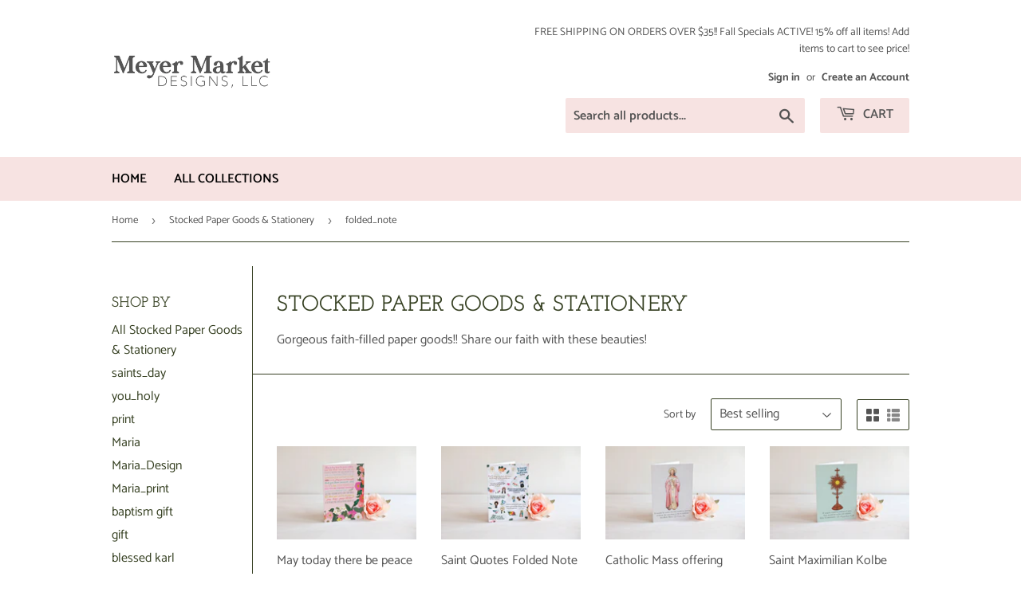

--- FILE ---
content_type: text/html; charset=utf-8
request_url: https://www.meyermarketdesigns.com/collections/stocked-paper-goods-stationery/saint_folded_note
body_size: 34581
content:
<!doctype html>
<html class="no-touch no-js">
<head>
  <script>(function(H){H.className=H.className.replace(/\bno-js\b/,'js')})(document.documentElement)</script>
  <!-- Basic page needs ================================================== -->
  <meta charset="utf-8">
  <meta http-equiv="X-UA-Compatible" content="IE=edge,chrome=1">

  
  <link rel="shortcut icon" href="//www.meyermarketdesigns.com/cdn/shop/files/mmd_logo_2018_with_outline-0_f6ee1ea0-fb1b-4096-bc77-ea8ec3be27af_32x32.png?v=1613569839" type="image/png" />
  

  <!-- Title and description ================================================== -->
  <title>
  Stocked Paper Goods &amp; Stationery &ndash; Tagged &quot;saint_folded_note&quot; &ndash; Meyer Market Designs
  </title>

  
    <meta name="description" content="Gorgeous faith-filled paper goods!! Share our faith with these beauties!">
  

  <!-- Product meta ================================================== -->
  <!-- /snippets/social-meta-tags.liquid -->




<meta property="og:site_name" content="Meyer Market Designs">
<meta property="og:url" content="https://www.meyermarketdesigns.com/collections/stocked-paper-goods-stationery/saint_folded_note">
<meta property="og:title" content="Stocked Paper Goods & Stationery">
<meta property="og:type" content="product.group">
<meta property="og:description" content="Gorgeous faith-filled paper goods!! Share our faith with these beauties!">

<meta property="og:image" content="http://www.meyermarketdesigns.com/cdn/shop/collections/image_b8d8eb50-2f57-4ed7-9098-07356f27ea94_1200x1200.jpg?v=1707522564">
<meta property="og:image:secure_url" content="https://www.meyermarketdesigns.com/cdn/shop/collections/image_b8d8eb50-2f57-4ed7-9098-07356f27ea94_1200x1200.jpg?v=1707522564">


<meta name="twitter:card" content="summary_large_image">
<meta name="twitter:title" content="Stocked Paper Goods & Stationery">
<meta name="twitter:description" content="Gorgeous faith-filled paper goods!! Share our faith with these beauties!">


  <!-- Helpers ================================================== -->
  <link rel="canonical" href="https://www.meyermarketdesigns.com/collections/stocked-paper-goods-stationery/saint_folded_note">
  <meta name="viewport" content="width=device-width,initial-scale=1">

  <!-- CSS ================================================== -->
  <link href="//www.meyermarketdesigns.com/cdn/shop/t/3/assets/theme.scss.css?v=109363249054230859921764856993" rel="stylesheet" type="text/css" media="all" />

  <!-- Header hook for plugins ================================================== -->
  <script>window.performance && window.performance.mark && window.performance.mark('shopify.content_for_header.start');</script><meta name="google-site-verification" content="GWKVU2RRqUwd9S3Emi2LD5hqBHLIKKahgtdxboakyL0">
<meta name="facebook-domain-verification" content="553rso3a79ihrfitnskixdqnh8br07">
<meta id="shopify-digital-wallet" name="shopify-digital-wallet" content="/21937782884/digital_wallets/dialog">
<meta name="shopify-checkout-api-token" content="3d1c55b224184e7df8c956c9ca41f6a8">
<meta id="in-context-paypal-metadata" data-shop-id="21937782884" data-venmo-supported="false" data-environment="production" data-locale="en_US" data-paypal-v4="true" data-currency="USD">
<link rel="alternate" type="application/atom+xml" title="Feed" href="/collections/stocked-paper-goods-stationery/saint_folded_note.atom" />
<link rel="alternate" type="application/json+oembed" href="https://www.meyermarketdesigns.com/collections/stocked-paper-goods-stationery/saint_folded_note.oembed">
<script async="async" src="/checkouts/internal/preloads.js?locale=en-US"></script>
<link rel="preconnect" href="https://shop.app" crossorigin="anonymous">
<script async="async" src="https://shop.app/checkouts/internal/preloads.js?locale=en-US&shop_id=21937782884" crossorigin="anonymous"></script>
<script id="apple-pay-shop-capabilities" type="application/json">{"shopId":21937782884,"countryCode":"US","currencyCode":"USD","merchantCapabilities":["supports3DS"],"merchantId":"gid:\/\/shopify\/Shop\/21937782884","merchantName":"Meyer Market Designs","requiredBillingContactFields":["postalAddress","email"],"requiredShippingContactFields":["postalAddress","email"],"shippingType":"shipping","supportedNetworks":["visa","masterCard","amex","discover","elo","jcb"],"total":{"type":"pending","label":"Meyer Market Designs","amount":"1.00"},"shopifyPaymentsEnabled":true,"supportsSubscriptions":true}</script>
<script id="shopify-features" type="application/json">{"accessToken":"3d1c55b224184e7df8c956c9ca41f6a8","betas":["rich-media-storefront-analytics"],"domain":"www.meyermarketdesigns.com","predictiveSearch":true,"shopId":21937782884,"locale":"en"}</script>
<script>var Shopify = Shopify || {};
Shopify.shop = "meyer-market-designs.myshopify.com";
Shopify.locale = "en";
Shopify.currency = {"active":"USD","rate":"1.0"};
Shopify.country = "US";
Shopify.theme = {"name":"Supply","id":68082008164,"schema_name":"Supply","schema_version":"8.2.2","theme_store_id":679,"role":"main"};
Shopify.theme.handle = "null";
Shopify.theme.style = {"id":null,"handle":null};
Shopify.cdnHost = "www.meyermarketdesigns.com/cdn";
Shopify.routes = Shopify.routes || {};
Shopify.routes.root = "/";</script>
<script type="module">!function(o){(o.Shopify=o.Shopify||{}).modules=!0}(window);</script>
<script>!function(o){function n(){var o=[];function n(){o.push(Array.prototype.slice.apply(arguments))}return n.q=o,n}var t=o.Shopify=o.Shopify||{};t.loadFeatures=n(),t.autoloadFeatures=n()}(window);</script>
<script>
  window.ShopifyPay = window.ShopifyPay || {};
  window.ShopifyPay.apiHost = "shop.app\/pay";
  window.ShopifyPay.redirectState = null;
</script>
<script id="shop-js-analytics" type="application/json">{"pageType":"collection"}</script>
<script defer="defer" async type="module" src="//www.meyermarketdesigns.com/cdn/shopifycloud/shop-js/modules/v2/client.init-shop-cart-sync_BdyHc3Nr.en.esm.js"></script>
<script defer="defer" async type="module" src="//www.meyermarketdesigns.com/cdn/shopifycloud/shop-js/modules/v2/chunk.common_Daul8nwZ.esm.js"></script>
<script type="module">
  await import("//www.meyermarketdesigns.com/cdn/shopifycloud/shop-js/modules/v2/client.init-shop-cart-sync_BdyHc3Nr.en.esm.js");
await import("//www.meyermarketdesigns.com/cdn/shopifycloud/shop-js/modules/v2/chunk.common_Daul8nwZ.esm.js");

  window.Shopify.SignInWithShop?.initShopCartSync?.({"fedCMEnabled":true,"windoidEnabled":true});

</script>
<script>
  window.Shopify = window.Shopify || {};
  if (!window.Shopify.featureAssets) window.Shopify.featureAssets = {};
  window.Shopify.featureAssets['shop-js'] = {"shop-cart-sync":["modules/v2/client.shop-cart-sync_QYOiDySF.en.esm.js","modules/v2/chunk.common_Daul8nwZ.esm.js"],"init-fed-cm":["modules/v2/client.init-fed-cm_DchLp9rc.en.esm.js","modules/v2/chunk.common_Daul8nwZ.esm.js"],"shop-button":["modules/v2/client.shop-button_OV7bAJc5.en.esm.js","modules/v2/chunk.common_Daul8nwZ.esm.js"],"init-windoid":["modules/v2/client.init-windoid_DwxFKQ8e.en.esm.js","modules/v2/chunk.common_Daul8nwZ.esm.js"],"shop-cash-offers":["modules/v2/client.shop-cash-offers_DWtL6Bq3.en.esm.js","modules/v2/chunk.common_Daul8nwZ.esm.js","modules/v2/chunk.modal_CQq8HTM6.esm.js"],"shop-toast-manager":["modules/v2/client.shop-toast-manager_CX9r1SjA.en.esm.js","modules/v2/chunk.common_Daul8nwZ.esm.js"],"init-shop-email-lookup-coordinator":["modules/v2/client.init-shop-email-lookup-coordinator_UhKnw74l.en.esm.js","modules/v2/chunk.common_Daul8nwZ.esm.js"],"pay-button":["modules/v2/client.pay-button_DzxNnLDY.en.esm.js","modules/v2/chunk.common_Daul8nwZ.esm.js"],"avatar":["modules/v2/client.avatar_BTnouDA3.en.esm.js"],"init-shop-cart-sync":["modules/v2/client.init-shop-cart-sync_BdyHc3Nr.en.esm.js","modules/v2/chunk.common_Daul8nwZ.esm.js"],"shop-login-button":["modules/v2/client.shop-login-button_D8B466_1.en.esm.js","modules/v2/chunk.common_Daul8nwZ.esm.js","modules/v2/chunk.modal_CQq8HTM6.esm.js"],"init-customer-accounts-sign-up":["modules/v2/client.init-customer-accounts-sign-up_C8fpPm4i.en.esm.js","modules/v2/client.shop-login-button_D8B466_1.en.esm.js","modules/v2/chunk.common_Daul8nwZ.esm.js","modules/v2/chunk.modal_CQq8HTM6.esm.js"],"init-shop-for-new-customer-accounts":["modules/v2/client.init-shop-for-new-customer-accounts_CVTO0Ztu.en.esm.js","modules/v2/client.shop-login-button_D8B466_1.en.esm.js","modules/v2/chunk.common_Daul8nwZ.esm.js","modules/v2/chunk.modal_CQq8HTM6.esm.js"],"init-customer-accounts":["modules/v2/client.init-customer-accounts_dRgKMfrE.en.esm.js","modules/v2/client.shop-login-button_D8B466_1.en.esm.js","modules/v2/chunk.common_Daul8nwZ.esm.js","modules/v2/chunk.modal_CQq8HTM6.esm.js"],"shop-follow-button":["modules/v2/client.shop-follow-button_CkZpjEct.en.esm.js","modules/v2/chunk.common_Daul8nwZ.esm.js","modules/v2/chunk.modal_CQq8HTM6.esm.js"],"lead-capture":["modules/v2/client.lead-capture_BntHBhfp.en.esm.js","modules/v2/chunk.common_Daul8nwZ.esm.js","modules/v2/chunk.modal_CQq8HTM6.esm.js"],"checkout-modal":["modules/v2/client.checkout-modal_CfxcYbTm.en.esm.js","modules/v2/chunk.common_Daul8nwZ.esm.js","modules/v2/chunk.modal_CQq8HTM6.esm.js"],"shop-login":["modules/v2/client.shop-login_Da4GZ2H6.en.esm.js","modules/v2/chunk.common_Daul8nwZ.esm.js","modules/v2/chunk.modal_CQq8HTM6.esm.js"],"payment-terms":["modules/v2/client.payment-terms_MV4M3zvL.en.esm.js","modules/v2/chunk.common_Daul8nwZ.esm.js","modules/v2/chunk.modal_CQq8HTM6.esm.js"]};
</script>
<script>(function() {
  var isLoaded = false;
  function asyncLoad() {
    if (isLoaded) return;
    isLoaded = true;
    var urls = ["\/\/shopify.privy.com\/widget.js?shop=meyer-market-designs.myshopify.com"];
    for (var i = 0; i < urls.length; i++) {
      var s = document.createElement('script');
      s.type = 'text/javascript';
      s.async = true;
      s.src = urls[i];
      var x = document.getElementsByTagName('script')[0];
      x.parentNode.insertBefore(s, x);
    }
  };
  if(window.attachEvent) {
    window.attachEvent('onload', asyncLoad);
  } else {
    window.addEventListener('load', asyncLoad, false);
  }
})();</script>
<script id="__st">var __st={"a":21937782884,"offset":-21600,"reqid":"9f741179-8e8b-484e-a5fc-1120d478201f-1769015911","pageurl":"www.meyermarketdesigns.com\/collections\/stocked-paper-goods-stationery\/saint_folded_note","u":"04806453b0ef","p":"collection","rtyp":"collection","rid":296812118178};</script>
<script>window.ShopifyPaypalV4VisibilityTracking = true;</script>
<script id="captcha-bootstrap">!function(){'use strict';const t='contact',e='account',n='new_comment',o=[[t,t],['blogs',n],['comments',n],[t,'customer']],c=[[e,'customer_login'],[e,'guest_login'],[e,'recover_customer_password'],[e,'create_customer']],r=t=>t.map((([t,e])=>`form[action*='/${t}']:not([data-nocaptcha='true']) input[name='form_type'][value='${e}']`)).join(','),a=t=>()=>t?[...document.querySelectorAll(t)].map((t=>t.form)):[];function s(){const t=[...o],e=r(t);return a(e)}const i='password',u='form_key',d=['recaptcha-v3-token','g-recaptcha-response','h-captcha-response',i],f=()=>{try{return window.sessionStorage}catch{return}},m='__shopify_v',_=t=>t.elements[u];function p(t,e,n=!1){try{const o=window.sessionStorage,c=JSON.parse(o.getItem(e)),{data:r}=function(t){const{data:e,action:n}=t;return t[m]||n?{data:e,action:n}:{data:t,action:n}}(c);for(const[e,n]of Object.entries(r))t.elements[e]&&(t.elements[e].value=n);n&&o.removeItem(e)}catch(o){console.error('form repopulation failed',{error:o})}}const l='form_type',E='cptcha';function T(t){t.dataset[E]=!0}const w=window,h=w.document,L='Shopify',v='ce_forms',y='captcha';let A=!1;((t,e)=>{const n=(g='f06e6c50-85a8-45c8-87d0-21a2b65856fe',I='https://cdn.shopify.com/shopifycloud/storefront-forms-hcaptcha/ce_storefront_forms_captcha_hcaptcha.v1.5.2.iife.js',D={infoText:'Protected by hCaptcha',privacyText:'Privacy',termsText:'Terms'},(t,e,n)=>{const o=w[L][v],c=o.bindForm;if(c)return c(t,g,e,D).then(n);var r;o.q.push([[t,g,e,D],n]),r=I,A||(h.body.append(Object.assign(h.createElement('script'),{id:'captcha-provider',async:!0,src:r})),A=!0)});var g,I,D;w[L]=w[L]||{},w[L][v]=w[L][v]||{},w[L][v].q=[],w[L][y]=w[L][y]||{},w[L][y].protect=function(t,e){n(t,void 0,e),T(t)},Object.freeze(w[L][y]),function(t,e,n,w,h,L){const[v,y,A,g]=function(t,e,n){const i=e?o:[],u=t?c:[],d=[...i,...u],f=r(d),m=r(i),_=r(d.filter((([t,e])=>n.includes(e))));return[a(f),a(m),a(_),s()]}(w,h,L),I=t=>{const e=t.target;return e instanceof HTMLFormElement?e:e&&e.form},D=t=>v().includes(t);t.addEventListener('submit',(t=>{const e=I(t);if(!e)return;const n=D(e)&&!e.dataset.hcaptchaBound&&!e.dataset.recaptchaBound,o=_(e),c=g().includes(e)&&(!o||!o.value);(n||c)&&t.preventDefault(),c&&!n&&(function(t){try{if(!f())return;!function(t){const e=f();if(!e)return;const n=_(t);if(!n)return;const o=n.value;o&&e.removeItem(o)}(t);const e=Array.from(Array(32),(()=>Math.random().toString(36)[2])).join('');!function(t,e){_(t)||t.append(Object.assign(document.createElement('input'),{type:'hidden',name:u})),t.elements[u].value=e}(t,e),function(t,e){const n=f();if(!n)return;const o=[...t.querySelectorAll(`input[type='${i}']`)].map((({name:t})=>t)),c=[...d,...o],r={};for(const[a,s]of new FormData(t).entries())c.includes(a)||(r[a]=s);n.setItem(e,JSON.stringify({[m]:1,action:t.action,data:r}))}(t,e)}catch(e){console.error('failed to persist form',e)}}(e),e.submit())}));const S=(t,e)=>{t&&!t.dataset[E]&&(n(t,e.some((e=>e===t))),T(t))};for(const o of['focusin','change'])t.addEventListener(o,(t=>{const e=I(t);D(e)&&S(e,y())}));const B=e.get('form_key'),M=e.get(l),P=B&&M;t.addEventListener('DOMContentLoaded',(()=>{const t=y();if(P)for(const e of t)e.elements[l].value===M&&p(e,B);[...new Set([...A(),...v().filter((t=>'true'===t.dataset.shopifyCaptcha))])].forEach((e=>S(e,t)))}))}(h,new URLSearchParams(w.location.search),n,t,e,['guest_login'])})(!0,!0)}();</script>
<script integrity="sha256-4kQ18oKyAcykRKYeNunJcIwy7WH5gtpwJnB7kiuLZ1E=" data-source-attribution="shopify.loadfeatures" defer="defer" src="//www.meyermarketdesigns.com/cdn/shopifycloud/storefront/assets/storefront/load_feature-a0a9edcb.js" crossorigin="anonymous"></script>
<script crossorigin="anonymous" defer="defer" src="//www.meyermarketdesigns.com/cdn/shopifycloud/storefront/assets/shopify_pay/storefront-65b4c6d7.js?v=20250812"></script>
<script data-source-attribution="shopify.dynamic_checkout.dynamic.init">var Shopify=Shopify||{};Shopify.PaymentButton=Shopify.PaymentButton||{isStorefrontPortableWallets:!0,init:function(){window.Shopify.PaymentButton.init=function(){};var t=document.createElement("script");t.src="https://www.meyermarketdesigns.com/cdn/shopifycloud/portable-wallets/latest/portable-wallets.en.js",t.type="module",document.head.appendChild(t)}};
</script>
<script data-source-attribution="shopify.dynamic_checkout.buyer_consent">
  function portableWalletsHideBuyerConsent(e){var t=document.getElementById("shopify-buyer-consent"),n=document.getElementById("shopify-subscription-policy-button");t&&n&&(t.classList.add("hidden"),t.setAttribute("aria-hidden","true"),n.removeEventListener("click",e))}function portableWalletsShowBuyerConsent(e){var t=document.getElementById("shopify-buyer-consent"),n=document.getElementById("shopify-subscription-policy-button");t&&n&&(t.classList.remove("hidden"),t.removeAttribute("aria-hidden"),n.addEventListener("click",e))}window.Shopify?.PaymentButton&&(window.Shopify.PaymentButton.hideBuyerConsent=portableWalletsHideBuyerConsent,window.Shopify.PaymentButton.showBuyerConsent=portableWalletsShowBuyerConsent);
</script>
<script data-source-attribution="shopify.dynamic_checkout.cart.bootstrap">document.addEventListener("DOMContentLoaded",(function(){function t(){return document.querySelector("shopify-accelerated-checkout-cart, shopify-accelerated-checkout")}if(t())Shopify.PaymentButton.init();else{new MutationObserver((function(e,n){t()&&(Shopify.PaymentButton.init(),n.disconnect())})).observe(document.body,{childList:!0,subtree:!0})}}));
</script>
<link id="shopify-accelerated-checkout-styles" rel="stylesheet" media="screen" href="https://www.meyermarketdesigns.com/cdn/shopifycloud/portable-wallets/latest/accelerated-checkout-backwards-compat.css" crossorigin="anonymous">
<style id="shopify-accelerated-checkout-cart">
        #shopify-buyer-consent {
  margin-top: 1em;
  display: inline-block;
  width: 100%;
}

#shopify-buyer-consent.hidden {
  display: none;
}

#shopify-subscription-policy-button {
  background: none;
  border: none;
  padding: 0;
  text-decoration: underline;
  font-size: inherit;
  cursor: pointer;
}

#shopify-subscription-policy-button::before {
  box-shadow: none;
}

      </style>

<script>window.performance && window.performance.mark && window.performance.mark('shopify.content_for_header.end');</script>

  
  

  <script src="//www.meyermarketdesigns.com/cdn/shop/t/3/assets/jquery-2.2.3.min.js?v=58211863146907186831555792905" type="text/javascript"></script>

  <script src="//www.meyermarketdesigns.com/cdn/shop/t/3/assets/lazysizes.min.js?v=8147953233334221341555792905" async="async"></script>
  <script src="//www.meyermarketdesigns.com/cdn/shop/t/3/assets/vendor.js?v=106177282645720727331555792905" defer="defer"></script>
  <script src="//www.meyermarketdesigns.com/cdn/shop/t/3/assets/theme.js?v=26942228806803585171555816816" defer="defer"></script>


  
<!-- Start of Judge.me Core -->
<link rel="dns-prefetch" href="https://cdn.judge.me/">
<script data-cfasync='false' class='jdgm-settings-script'>window.jdgmSettings={"pagination":5,"disable_web_reviews":false,"badge_no_review_text":"No reviews","badge_n_reviews_text":"{{ n }} review/reviews","hide_badge_preview_if_no_reviews":true,"badge_hide_text":false,"enforce_center_preview_badge":false,"widget_title":"Customer Reviews","widget_open_form_text":"Write a review","widget_close_form_text":"Cancel review","widget_refresh_page_text":"Refresh page","widget_summary_text":"Based on {{ number_of_reviews }} review/reviews","widget_no_review_text":"Be the first to write a review","widget_name_field_text":"Display name","widget_verified_name_field_text":"Verified Name (public)","widget_name_placeholder_text":"Display name","widget_required_field_error_text":"This field is required.","widget_email_field_text":"Email address","widget_verified_email_field_text":"Verified Email (private, can not be edited)","widget_email_placeholder_text":"Your email address","widget_email_field_error_text":"Please enter a valid email address.","widget_rating_field_text":"Rating","widget_review_title_field_text":"Review Title","widget_review_title_placeholder_text":"Give your review a title","widget_review_body_field_text":"Review content","widget_review_body_placeholder_text":"Start writing here...","widget_pictures_field_text":"Picture/Video (optional)","widget_submit_review_text":"Submit Review","widget_submit_verified_review_text":"Submit Verified Review","widget_submit_success_msg_with_auto_publish":"Thank you! Please refresh the page in a few moments to see your review. You can remove or edit your review by logging into \u003ca href='https://judge.me/login' target='_blank' rel='nofollow noopener'\u003eJudge.me\u003c/a\u003e","widget_submit_success_msg_no_auto_publish":"Thank you! Your review will be published as soon as it is approved by the shop admin. You can remove or edit your review by logging into \u003ca href='https://judge.me/login' target='_blank' rel='nofollow noopener'\u003eJudge.me\u003c/a\u003e","widget_show_default_reviews_out_of_total_text":"Showing {{ n_reviews_shown }} out of {{ n_reviews }} reviews.","widget_show_all_link_text":"Show all","widget_show_less_link_text":"Show less","widget_author_said_text":"{{ reviewer_name }} said:","widget_days_text":"{{ n }} days ago","widget_weeks_text":"{{ n }} week/weeks ago","widget_months_text":"{{ n }} month/months ago","widget_years_text":"{{ n }} year/years ago","widget_yesterday_text":"Yesterday","widget_today_text":"Today","widget_replied_text":"\u003e\u003e {{ shop_name }} replied:","widget_read_more_text":"Read more","widget_reviewer_name_as_initial":"","widget_rating_filter_color":"#fbcd0a","widget_rating_filter_see_all_text":"See all reviews","widget_sorting_most_recent_text":"Most Recent","widget_sorting_highest_rating_text":"Highest Rating","widget_sorting_lowest_rating_text":"Lowest Rating","widget_sorting_with_pictures_text":"Only Pictures","widget_sorting_most_helpful_text":"Most Helpful","widget_open_question_form_text":"Ask a question","widget_reviews_subtab_text":"Reviews","widget_questions_subtab_text":"Questions","widget_question_label_text":"Question","widget_answer_label_text":"Answer","widget_question_placeholder_text":"Write your question here","widget_submit_question_text":"Submit Question","widget_question_submit_success_text":"Thank you for your question! We will notify you once it gets answered.","verified_badge_text":"Verified","verified_badge_bg_color":"","verified_badge_text_color":"","verified_badge_placement":"left-of-reviewer-name","widget_review_max_height":"","widget_hide_border":false,"widget_social_share":false,"widget_thumb":false,"widget_review_location_show":false,"widget_location_format":"","all_reviews_include_out_of_store_products":true,"all_reviews_out_of_store_text":"(out of store)","all_reviews_pagination":100,"all_reviews_product_name_prefix_text":"about","enable_review_pictures":false,"enable_question_anwser":false,"widget_theme":"default","review_date_format":"mm/dd/yyyy","default_sort_method":"most-recent","widget_product_reviews_subtab_text":"Product Reviews","widget_shop_reviews_subtab_text":"Shop Reviews","widget_other_products_reviews_text":"Reviews for other products","widget_store_reviews_subtab_text":"Store reviews","widget_no_store_reviews_text":"This store hasn't received any reviews yet","widget_web_restriction_product_reviews_text":"This product hasn't received any reviews yet","widget_no_items_text":"No items found","widget_show_more_text":"Show more","widget_write_a_store_review_text":"Write a Store Review","widget_other_languages_heading":"Reviews in Other Languages","widget_translate_review_text":"Translate review to {{ language }}","widget_translating_review_text":"Translating...","widget_show_original_translation_text":"Show original ({{ language }})","widget_translate_review_failed_text":"Review couldn't be translated.","widget_translate_review_retry_text":"Retry","widget_translate_review_try_again_later_text":"Try again later","show_product_url_for_grouped_product":false,"widget_sorting_pictures_first_text":"Pictures First","show_pictures_on_all_rev_page_mobile":false,"show_pictures_on_all_rev_page_desktop":false,"floating_tab_hide_mobile_install_preference":false,"floating_tab_button_name":"★ Reviews","floating_tab_title":"Let customers speak for us","floating_tab_button_color":"","floating_tab_button_background_color":"","floating_tab_url":"","floating_tab_url_enabled":false,"floating_tab_tab_style":"text","all_reviews_text_badge_text":"Customers rate us {{ shop.metafields.judgeme.all_reviews_rating | round: 1 }}/5 based on {{ shop.metafields.judgeme.all_reviews_count }} reviews.","all_reviews_text_badge_text_branded_style":"{{ shop.metafields.judgeme.all_reviews_rating | round: 1 }} out of 5 stars based on {{ shop.metafields.judgeme.all_reviews_count }} reviews","is_all_reviews_text_badge_a_link":false,"show_stars_for_all_reviews_text_badge":false,"all_reviews_text_badge_url":"","all_reviews_text_style":"text","all_reviews_text_color_style":"judgeme_brand_color","all_reviews_text_color":"#108474","all_reviews_text_show_jm_brand":true,"featured_carousel_show_header":true,"featured_carousel_title":"Let customers speak for us","testimonials_carousel_title":"Customers are saying","videos_carousel_title":"Real customer stories","cards_carousel_title":"Customers are saying","featured_carousel_count_text":"from {{ n }} reviews","featured_carousel_add_link_to_all_reviews_page":false,"featured_carousel_url":"","featured_carousel_show_images":true,"featured_carousel_autoslide_interval":5,"featured_carousel_arrows_on_the_sides":false,"featured_carousel_height":250,"featured_carousel_width":80,"featured_carousel_image_size":0,"featured_carousel_image_height":250,"featured_carousel_arrow_color":"#eeeeee","verified_count_badge_style":"vintage","verified_count_badge_orientation":"horizontal","verified_count_badge_color_style":"judgeme_brand_color","verified_count_badge_color":"#108474","is_verified_count_badge_a_link":false,"verified_count_badge_url":"","verified_count_badge_show_jm_brand":true,"widget_rating_preset_default":5,"widget_first_sub_tab":"product-reviews","widget_show_histogram":true,"widget_histogram_use_custom_color":false,"widget_pagination_use_custom_color":false,"widget_star_use_custom_color":false,"widget_verified_badge_use_custom_color":false,"widget_write_review_use_custom_color":false,"picture_reminder_submit_button":"Upload Pictures","enable_review_videos":false,"mute_video_by_default":false,"widget_sorting_videos_first_text":"Videos First","widget_review_pending_text":"Pending","featured_carousel_items_for_large_screen":3,"social_share_options_order":"Facebook,Twitter","remove_microdata_snippet":false,"disable_json_ld":false,"enable_json_ld_products":false,"preview_badge_show_question_text":false,"preview_badge_no_question_text":"No questions","preview_badge_n_question_text":"{{ number_of_questions }} question/questions","qa_badge_show_icon":false,"qa_badge_position":"same-row","remove_judgeme_branding":false,"widget_add_search_bar":false,"widget_search_bar_placeholder":"Search","widget_sorting_verified_only_text":"Verified only","featured_carousel_theme":"default","featured_carousel_show_rating":true,"featured_carousel_show_title":true,"featured_carousel_show_body":true,"featured_carousel_show_date":false,"featured_carousel_show_reviewer":true,"featured_carousel_show_product":false,"featured_carousel_header_background_color":"#108474","featured_carousel_header_text_color":"#ffffff","featured_carousel_name_product_separator":"reviewed","featured_carousel_full_star_background":"#108474","featured_carousel_empty_star_background":"#dadada","featured_carousel_vertical_theme_background":"#f9fafb","featured_carousel_verified_badge_enable":false,"featured_carousel_verified_badge_color":"#108474","featured_carousel_border_style":"round","featured_carousel_review_line_length_limit":3,"featured_carousel_more_reviews_button_text":"Read more reviews","featured_carousel_view_product_button_text":"View product","all_reviews_page_load_reviews_on":"scroll","all_reviews_page_load_more_text":"Load More Reviews","disable_fb_tab_reviews":false,"enable_ajax_cdn_cache":false,"widget_public_name_text":"displayed publicly like","default_reviewer_name":"John Smith","default_reviewer_name_has_non_latin":true,"widget_reviewer_anonymous":"Anonymous","medals_widget_title":"Judge.me Review Medals","medals_widget_background_color":"#f9fafb","medals_widget_position":"footer_all_pages","medals_widget_border_color":"#f9fafb","medals_widget_verified_text_position":"left","medals_widget_use_monochromatic_version":false,"medals_widget_elements_color":"#108474","show_reviewer_avatar":true,"widget_invalid_yt_video_url_error_text":"Not a YouTube video URL","widget_max_length_field_error_text":"Please enter no more than {0} characters.","widget_show_country_flag":false,"widget_show_collected_via_shop_app":true,"widget_verified_by_shop_badge_style":"light","widget_verified_by_shop_text":"Verified by Shop","widget_show_photo_gallery":false,"widget_load_with_code_splitting":true,"widget_ugc_install_preference":false,"widget_ugc_title":"Made by us, Shared by you","widget_ugc_subtitle":"Tag us to see your picture featured in our page","widget_ugc_arrows_color":"#ffffff","widget_ugc_primary_button_text":"Buy Now","widget_ugc_primary_button_background_color":"#108474","widget_ugc_primary_button_text_color":"#ffffff","widget_ugc_primary_button_border_width":"0","widget_ugc_primary_button_border_style":"none","widget_ugc_primary_button_border_color":"#108474","widget_ugc_primary_button_border_radius":"25","widget_ugc_secondary_button_text":"Load More","widget_ugc_secondary_button_background_color":"#ffffff","widget_ugc_secondary_button_text_color":"#108474","widget_ugc_secondary_button_border_width":"2","widget_ugc_secondary_button_border_style":"solid","widget_ugc_secondary_button_border_color":"#108474","widget_ugc_secondary_button_border_radius":"25","widget_ugc_reviews_button_text":"View Reviews","widget_ugc_reviews_button_background_color":"#ffffff","widget_ugc_reviews_button_text_color":"#108474","widget_ugc_reviews_button_border_width":"2","widget_ugc_reviews_button_border_style":"solid","widget_ugc_reviews_button_border_color":"#108474","widget_ugc_reviews_button_border_radius":"25","widget_ugc_reviews_button_link_to":"judgeme-reviews-page","widget_ugc_show_post_date":true,"widget_ugc_max_width":"800","widget_rating_metafield_value_type":true,"widget_primary_color":"#108474","widget_enable_secondary_color":false,"widget_secondary_color":"#edf5f5","widget_summary_average_rating_text":"{{ average_rating }} out of 5","widget_media_grid_title":"Customer photos \u0026 videos","widget_media_grid_see_more_text":"See more","widget_round_style":false,"widget_show_product_medals":true,"widget_verified_by_judgeme_text":"Verified by Judge.me","widget_show_store_medals":true,"widget_verified_by_judgeme_text_in_store_medals":"Verified by Judge.me","widget_media_field_exceed_quantity_message":"Sorry, we can only accept {{ max_media }} for one review.","widget_media_field_exceed_limit_message":"{{ file_name }} is too large, please select a {{ media_type }} less than {{ size_limit }}MB.","widget_review_submitted_text":"Review Submitted!","widget_question_submitted_text":"Question Submitted!","widget_close_form_text_question":"Cancel","widget_write_your_answer_here_text":"Write your answer here","widget_enabled_branded_link":true,"widget_show_collected_by_judgeme":false,"widget_reviewer_name_color":"","widget_write_review_text_color":"","widget_write_review_bg_color":"","widget_collected_by_judgeme_text":"collected by Judge.me","widget_pagination_type":"standard","widget_load_more_text":"Load More","widget_load_more_color":"#108474","widget_full_review_text":"Full Review","widget_read_more_reviews_text":"Read More Reviews","widget_read_questions_text":"Read Questions","widget_questions_and_answers_text":"Questions \u0026 Answers","widget_verified_by_text":"Verified by","widget_verified_text":"Verified","widget_number_of_reviews_text":"{{ number_of_reviews }} reviews","widget_back_button_text":"Back","widget_next_button_text":"Next","widget_custom_forms_filter_button":"Filters","custom_forms_style":"vertical","widget_show_review_information":false,"how_reviews_are_collected":"How reviews are collected?","widget_show_review_keywords":false,"widget_gdpr_statement":"How we use your data: We'll only contact you about the review you left, and only if necessary. By submitting your review, you agree to Judge.me's \u003ca href='https://judge.me/terms' target='_blank' rel='nofollow noopener'\u003eterms\u003c/a\u003e, \u003ca href='https://judge.me/privacy' target='_blank' rel='nofollow noopener'\u003eprivacy\u003c/a\u003e and \u003ca href='https://judge.me/content-policy' target='_blank' rel='nofollow noopener'\u003econtent\u003c/a\u003e policies.","widget_multilingual_sorting_enabled":false,"widget_translate_review_content_enabled":false,"widget_translate_review_content_method":"manual","popup_widget_review_selection":"automatically_with_pictures","popup_widget_round_border_style":true,"popup_widget_show_title":true,"popup_widget_show_body":true,"popup_widget_show_reviewer":false,"popup_widget_show_product":true,"popup_widget_show_pictures":true,"popup_widget_use_review_picture":true,"popup_widget_show_on_home_page":true,"popup_widget_show_on_product_page":true,"popup_widget_show_on_collection_page":true,"popup_widget_show_on_cart_page":true,"popup_widget_position":"bottom_left","popup_widget_first_review_delay":5,"popup_widget_duration":5,"popup_widget_interval":5,"popup_widget_review_count":5,"popup_widget_hide_on_mobile":true,"review_snippet_widget_round_border_style":true,"review_snippet_widget_card_color":"#FFFFFF","review_snippet_widget_slider_arrows_background_color":"#FFFFFF","review_snippet_widget_slider_arrows_color":"#000000","review_snippet_widget_star_color":"#108474","show_product_variant":false,"all_reviews_product_variant_label_text":"Variant: ","widget_show_verified_branding":false,"widget_ai_summary_title":"Customers say","widget_ai_summary_disclaimer":"AI-powered review summary based on recent customer reviews","widget_show_ai_summary":false,"widget_show_ai_summary_bg":false,"widget_show_review_title_input":true,"redirect_reviewers_invited_via_email":"review_widget","request_store_review_after_product_review":false,"request_review_other_products_in_order":false,"review_form_color_scheme":"default","review_form_corner_style":"square","review_form_star_color":{},"review_form_text_color":"#333333","review_form_background_color":"#ffffff","review_form_field_background_color":"#fafafa","review_form_button_color":{},"review_form_button_text_color":"#ffffff","review_form_modal_overlay_color":"#000000","review_content_screen_title_text":"How would you rate this product?","review_content_introduction_text":"We would love it if you would share a bit about your experience.","store_review_form_title_text":"How would you rate this store?","store_review_form_introduction_text":"We would love it if you would share a bit about your experience.","show_review_guidance_text":true,"one_star_review_guidance_text":"Poor","five_star_review_guidance_text":"Great","customer_information_screen_title_text":"About you","customer_information_introduction_text":"Please tell us more about you.","custom_questions_screen_title_text":"Your experience in more detail","custom_questions_introduction_text":"Here are a few questions to help us understand more about your experience.","review_submitted_screen_title_text":"Thanks for your review!","review_submitted_screen_thank_you_text":"We are processing it and it will appear on the store soon.","review_submitted_screen_email_verification_text":"Please confirm your email by clicking the link we just sent you. This helps us keep reviews authentic.","review_submitted_request_store_review_text":"Would you like to share your experience of shopping with us?","review_submitted_review_other_products_text":"Would you like to review these products?","store_review_screen_title_text":"Would you like to share your experience of shopping with us?","store_review_introduction_text":"We value your feedback and use it to improve. Please share any thoughts or suggestions you have.","reviewer_media_screen_title_picture_text":"Share a picture","reviewer_media_introduction_picture_text":"Upload a photo to support your review.","reviewer_media_screen_title_video_text":"Share a video","reviewer_media_introduction_video_text":"Upload a video to support your review.","reviewer_media_screen_title_picture_or_video_text":"Share a picture or video","reviewer_media_introduction_picture_or_video_text":"Upload a photo or video to support your review.","reviewer_media_youtube_url_text":"Paste your Youtube URL here","advanced_settings_next_step_button_text":"Next","advanced_settings_close_review_button_text":"Close","modal_write_review_flow":false,"write_review_flow_required_text":"Required","write_review_flow_privacy_message_text":"We respect your privacy.","write_review_flow_anonymous_text":"Post review as anonymous","write_review_flow_visibility_text":"This won't be visible to other customers.","write_review_flow_multiple_selection_help_text":"Select as many as you like","write_review_flow_single_selection_help_text":"Select one option","write_review_flow_required_field_error_text":"This field is required","write_review_flow_invalid_email_error_text":"Please enter a valid email address","write_review_flow_max_length_error_text":"Max. {{ max_length }} characters.","write_review_flow_media_upload_text":"\u003cb\u003eClick to upload\u003c/b\u003e or drag and drop","write_review_flow_gdpr_statement":"We'll only contact you about your review if necessary. By submitting your review, you agree to our \u003ca href='https://judge.me/terms' target='_blank' rel='nofollow noopener'\u003eterms and conditions\u003c/a\u003e and \u003ca href='https://judge.me/privacy' target='_blank' rel='nofollow noopener'\u003eprivacy policy\u003c/a\u003e.","rating_only_reviews_enabled":false,"show_negative_reviews_help_screen":false,"new_review_flow_help_screen_rating_threshold":3,"negative_review_resolution_screen_title_text":"Tell us more","negative_review_resolution_text":"Your experience matters to us. If there were issues with your purchase, we're here to help. Feel free to reach out to us, we'd love the opportunity to make things right.","negative_review_resolution_button_text":"Contact us","negative_review_resolution_proceed_with_review_text":"Leave a review","negative_review_resolution_subject":"Issue with purchase from {{ shop_name }}.{{ order_name }}","preview_badge_collection_page_install_status":false,"widget_review_custom_css":"","preview_badge_custom_css":"","preview_badge_stars_count":"5-stars","featured_carousel_custom_css":"","floating_tab_custom_css":"","all_reviews_widget_custom_css":"","medals_widget_custom_css":"","verified_badge_custom_css":"","all_reviews_text_custom_css":"","transparency_badges_collected_via_store_invite":false,"transparency_badges_from_another_provider":false,"transparency_badges_collected_from_store_visitor":false,"transparency_badges_collected_by_verified_review_provider":false,"transparency_badges_earned_reward":false,"transparency_badges_collected_via_store_invite_text":"Review collected via store invitation","transparency_badges_from_another_provider_text":"Review collected from another provider","transparency_badges_collected_from_store_visitor_text":"Review collected from a store visitor","transparency_badges_written_in_google_text":"Review written in Google","transparency_badges_written_in_etsy_text":"Review written in Etsy","transparency_badges_written_in_shop_app_text":"Review written in Shop App","transparency_badges_earned_reward_text":"Review earned a reward for future purchase","product_review_widget_per_page":10,"widget_store_review_label_text":"Review about the store","checkout_comment_extension_title_on_product_page":"Customer Comments","checkout_comment_extension_num_latest_comment_show":5,"checkout_comment_extension_format":"name_and_timestamp","checkout_comment_customer_name":"last_initial","checkout_comment_comment_notification":true,"preview_badge_collection_page_install_preference":true,"preview_badge_home_page_install_preference":false,"preview_badge_product_page_install_preference":true,"review_widget_install_preference":"","review_carousel_install_preference":false,"floating_reviews_tab_install_preference":"none","verified_reviews_count_badge_install_preference":false,"all_reviews_text_install_preference":false,"review_widget_best_location":true,"judgeme_medals_install_preference":false,"review_widget_revamp_enabled":false,"review_widget_qna_enabled":false,"review_widget_header_theme":"minimal","review_widget_widget_title_enabled":true,"review_widget_header_text_size":"medium","review_widget_header_text_weight":"regular","review_widget_average_rating_style":"compact","review_widget_bar_chart_enabled":true,"review_widget_bar_chart_type":"numbers","review_widget_bar_chart_style":"standard","review_widget_expanded_media_gallery_enabled":false,"review_widget_reviews_section_theme":"standard","review_widget_image_style":"thumbnails","review_widget_review_image_ratio":"square","review_widget_stars_size":"medium","review_widget_verified_badge":"standard_text","review_widget_review_title_text_size":"medium","review_widget_review_text_size":"medium","review_widget_review_text_length":"medium","review_widget_number_of_columns_desktop":3,"review_widget_carousel_transition_speed":5,"review_widget_custom_questions_answers_display":"always","review_widget_button_text_color":"#FFFFFF","review_widget_text_color":"#000000","review_widget_lighter_text_color":"#7B7B7B","review_widget_corner_styling":"soft","review_widget_review_word_singular":"review","review_widget_review_word_plural":"reviews","review_widget_voting_label":"Helpful?","review_widget_shop_reply_label":"Reply from {{ shop_name }}:","review_widget_filters_title":"Filters","qna_widget_question_word_singular":"Question","qna_widget_question_word_plural":"Questions","qna_widget_answer_reply_label":"Answer from {{ answerer_name }}:","qna_content_screen_title_text":"Ask a question about this product","qna_widget_question_required_field_error_text":"Please enter your question.","qna_widget_flow_gdpr_statement":"We'll only contact you about your question if necessary. By submitting your question, you agree to our \u003ca href='https://judge.me/terms' target='_blank' rel='nofollow noopener'\u003eterms and conditions\u003c/a\u003e and \u003ca href='https://judge.me/privacy' target='_blank' rel='nofollow noopener'\u003eprivacy policy\u003c/a\u003e.","qna_widget_question_submitted_text":"Thanks for your question!","qna_widget_close_form_text_question":"Close","qna_widget_question_submit_success_text":"We’ll notify you by email when your question is answered.","all_reviews_widget_v2025_enabled":false,"all_reviews_widget_v2025_header_theme":"default","all_reviews_widget_v2025_widget_title_enabled":true,"all_reviews_widget_v2025_header_text_size":"medium","all_reviews_widget_v2025_header_text_weight":"regular","all_reviews_widget_v2025_average_rating_style":"compact","all_reviews_widget_v2025_bar_chart_enabled":true,"all_reviews_widget_v2025_bar_chart_type":"numbers","all_reviews_widget_v2025_bar_chart_style":"standard","all_reviews_widget_v2025_expanded_media_gallery_enabled":false,"all_reviews_widget_v2025_show_store_medals":true,"all_reviews_widget_v2025_show_photo_gallery":true,"all_reviews_widget_v2025_show_review_keywords":false,"all_reviews_widget_v2025_show_ai_summary":false,"all_reviews_widget_v2025_show_ai_summary_bg":false,"all_reviews_widget_v2025_add_search_bar":false,"all_reviews_widget_v2025_default_sort_method":"most-recent","all_reviews_widget_v2025_reviews_per_page":10,"all_reviews_widget_v2025_reviews_section_theme":"default","all_reviews_widget_v2025_image_style":"thumbnails","all_reviews_widget_v2025_review_image_ratio":"square","all_reviews_widget_v2025_stars_size":"medium","all_reviews_widget_v2025_verified_badge":"bold_badge","all_reviews_widget_v2025_review_title_text_size":"medium","all_reviews_widget_v2025_review_text_size":"medium","all_reviews_widget_v2025_review_text_length":"medium","all_reviews_widget_v2025_number_of_columns_desktop":3,"all_reviews_widget_v2025_carousel_transition_speed":5,"all_reviews_widget_v2025_custom_questions_answers_display":"always","all_reviews_widget_v2025_show_product_variant":false,"all_reviews_widget_v2025_show_reviewer_avatar":true,"all_reviews_widget_v2025_reviewer_name_as_initial":"","all_reviews_widget_v2025_review_location_show":false,"all_reviews_widget_v2025_location_format":"","all_reviews_widget_v2025_show_country_flag":false,"all_reviews_widget_v2025_verified_by_shop_badge_style":"light","all_reviews_widget_v2025_social_share":false,"all_reviews_widget_v2025_social_share_options_order":"Facebook,Twitter,LinkedIn,Pinterest","all_reviews_widget_v2025_pagination_type":"standard","all_reviews_widget_v2025_button_text_color":"#FFFFFF","all_reviews_widget_v2025_text_color":"#000000","all_reviews_widget_v2025_lighter_text_color":"#7B7B7B","all_reviews_widget_v2025_corner_styling":"soft","all_reviews_widget_v2025_title":"Customer reviews","all_reviews_widget_v2025_ai_summary_title":"Customers say about this store","all_reviews_widget_v2025_no_review_text":"Be the first to write a review","platform":"shopify","branding_url":"https://app.judge.me/reviews","branding_text":"Powered by Judge.me","locale":"en","reply_name":"Meyer Market Designs","widget_version":"2.1","footer":true,"autopublish":true,"review_dates":true,"enable_custom_form":false,"shop_locale":"en","enable_multi_locales_translations":false,"show_review_title_input":true,"review_verification_email_status":"always","can_be_branded":true,"reply_name_text":"Meyer Market Designs"};</script> <style class='jdgm-settings-style'>.jdgm-xx{left:0}.jdgm-histogram .jdgm-histogram__bar-content{background:#fbcd0a}.jdgm-histogram .jdgm-histogram__bar:after{background:#fbcd0a}.jdgm-prev-badge[data-average-rating='0.00']{display:none !important}.jdgm-author-all-initials{display:none !important}.jdgm-author-last-initial{display:none !important}.jdgm-rev-widg__title{visibility:hidden}.jdgm-rev-widg__summary-text{visibility:hidden}.jdgm-prev-badge__text{visibility:hidden}.jdgm-rev__replier:before{content:'Meyer Market Designs'}.jdgm-rev__prod-link-prefix:before{content:'about'}.jdgm-rev__variant-label:before{content:'Variant: '}.jdgm-rev__out-of-store-text:before{content:'(out of store)'}@media only screen and (min-width: 768px){.jdgm-rev__pics .jdgm-rev_all-rev-page-picture-separator,.jdgm-rev__pics .jdgm-rev__product-picture{display:none}}@media only screen and (max-width: 768px){.jdgm-rev__pics .jdgm-rev_all-rev-page-picture-separator,.jdgm-rev__pics .jdgm-rev__product-picture{display:none}}.jdgm-preview-badge[data-template="index"]{display:none !important}.jdgm-verified-count-badget[data-from-snippet="true"]{display:none !important}.jdgm-carousel-wrapper[data-from-snippet="true"]{display:none !important}.jdgm-all-reviews-text[data-from-snippet="true"]{display:none !important}.jdgm-medals-section[data-from-snippet="true"]{display:none !important}.jdgm-ugc-media-wrapper[data-from-snippet="true"]{display:none !important}.jdgm-rev__transparency-badge[data-badge-type="review_collected_via_store_invitation"]{display:none !important}.jdgm-rev__transparency-badge[data-badge-type="review_collected_from_another_provider"]{display:none !important}.jdgm-rev__transparency-badge[data-badge-type="review_collected_from_store_visitor"]{display:none !important}.jdgm-rev__transparency-badge[data-badge-type="review_written_in_etsy"]{display:none !important}.jdgm-rev__transparency-badge[data-badge-type="review_written_in_google_business"]{display:none !important}.jdgm-rev__transparency-badge[data-badge-type="review_written_in_shop_app"]{display:none !important}.jdgm-rev__transparency-badge[data-badge-type="review_earned_for_future_purchase"]{display:none !important}
</style> <style class='jdgm-settings-style'></style>

  
  
  
  <style class='jdgm-miracle-styles'>
  @-webkit-keyframes jdgm-spin{0%{-webkit-transform:rotate(0deg);-ms-transform:rotate(0deg);transform:rotate(0deg)}100%{-webkit-transform:rotate(359deg);-ms-transform:rotate(359deg);transform:rotate(359deg)}}@keyframes jdgm-spin{0%{-webkit-transform:rotate(0deg);-ms-transform:rotate(0deg);transform:rotate(0deg)}100%{-webkit-transform:rotate(359deg);-ms-transform:rotate(359deg);transform:rotate(359deg)}}@font-face{font-family:'JudgemeStar';src:url("[data-uri]") format("woff");font-weight:normal;font-style:normal}.jdgm-star{font-family:'JudgemeStar';display:inline !important;text-decoration:none !important;padding:0 4px 0 0 !important;margin:0 !important;font-weight:bold;opacity:1;-webkit-font-smoothing:antialiased;-moz-osx-font-smoothing:grayscale}.jdgm-star:hover{opacity:1}.jdgm-star:last-of-type{padding:0 !important}.jdgm-star.jdgm--on:before{content:"\e000"}.jdgm-star.jdgm--off:before{content:"\e001"}.jdgm-star.jdgm--half:before{content:"\e002"}.jdgm-widget *{margin:0;line-height:1.4;-webkit-box-sizing:border-box;-moz-box-sizing:border-box;box-sizing:border-box;-webkit-overflow-scrolling:touch}.jdgm-hidden{display:none !important;visibility:hidden !important}.jdgm-temp-hidden{display:none}.jdgm-spinner{width:40px;height:40px;margin:auto;border-radius:50%;border-top:2px solid #eee;border-right:2px solid #eee;border-bottom:2px solid #eee;border-left:2px solid #ccc;-webkit-animation:jdgm-spin 0.8s infinite linear;animation:jdgm-spin 0.8s infinite linear}.jdgm-prev-badge{display:block !important}

</style>


  
  
   


<script data-cfasync='false' class='jdgm-script'>
!function(e){window.jdgm=window.jdgm||{},jdgm.CDN_HOST="https://cdn.judge.me/",
jdgm.docReady=function(d){(e.attachEvent?"complete"===e.readyState:"loading"!==e.readyState)?
setTimeout(d,0):e.addEventListener("DOMContentLoaded",d)},jdgm.loadCSS=function(d,t,o,s){
!o&&jdgm.loadCSS.requestedUrls.indexOf(d)>=0||(jdgm.loadCSS.requestedUrls.push(d),
(s=e.createElement("link")).rel="stylesheet",s.class="jdgm-stylesheet",s.media="nope!",
s.href=d,s.onload=function(){this.media="all",t&&setTimeout(t)},e.body.appendChild(s))},
jdgm.loadCSS.requestedUrls=[],jdgm.docReady(function(){(window.jdgmLoadCSS||e.querySelectorAll(
".jdgm-widget, .jdgm-all-reviews-page").length>0)&&(jdgmSettings.widget_load_with_code_splitting?
parseFloat(jdgmSettings.widget_version)>=3?jdgm.loadCSS(jdgm.CDN_HOST+"widget_v3/base.css"):
jdgm.loadCSS(jdgm.CDN_HOST+"widget/base.css"):jdgm.loadCSS(jdgm.CDN_HOST+"shopify_v2.css"))})}(document);
</script>
<script async data-cfasync="false" type="text/javascript" src="https://cdn.judge.me/loader.js"></script>

<noscript><link rel="stylesheet" type="text/css" media="all" href="https://cdn.judge.me/shopify_v2.css"></noscript>
<!-- End of Judge.me Core -->


<link href="https://monorail-edge.shopifysvc.com" rel="dns-prefetch">
<script>(function(){if ("sendBeacon" in navigator && "performance" in window) {try {var session_token_from_headers = performance.getEntriesByType('navigation')[0].serverTiming.find(x => x.name == '_s').description;} catch {var session_token_from_headers = undefined;}var session_cookie_matches = document.cookie.match(/_shopify_s=([^;]*)/);var session_token_from_cookie = session_cookie_matches && session_cookie_matches.length === 2 ? session_cookie_matches[1] : "";var session_token = session_token_from_headers || session_token_from_cookie || "";function handle_abandonment_event(e) {var entries = performance.getEntries().filter(function(entry) {return /monorail-edge.shopifysvc.com/.test(entry.name);});if (!window.abandonment_tracked && entries.length === 0) {window.abandonment_tracked = true;var currentMs = Date.now();var navigation_start = performance.timing.navigationStart;var payload = {shop_id: 21937782884,url: window.location.href,navigation_start,duration: currentMs - navigation_start,session_token,page_type: "collection"};window.navigator.sendBeacon("https://monorail-edge.shopifysvc.com/v1/produce", JSON.stringify({schema_id: "online_store_buyer_site_abandonment/1.1",payload: payload,metadata: {event_created_at_ms: currentMs,event_sent_at_ms: currentMs}}));}}window.addEventListener('pagehide', handle_abandonment_event);}}());</script>
<script id="web-pixels-manager-setup">(function e(e,d,r,n,o){if(void 0===o&&(o={}),!Boolean(null===(a=null===(i=window.Shopify)||void 0===i?void 0:i.analytics)||void 0===a?void 0:a.replayQueue)){var i,a;window.Shopify=window.Shopify||{};var t=window.Shopify;t.analytics=t.analytics||{};var s=t.analytics;s.replayQueue=[],s.publish=function(e,d,r){return s.replayQueue.push([e,d,r]),!0};try{self.performance.mark("wpm:start")}catch(e){}var l=function(){var e={modern:/Edge?\/(1{2}[4-9]|1[2-9]\d|[2-9]\d{2}|\d{4,})\.\d+(\.\d+|)|Firefox\/(1{2}[4-9]|1[2-9]\d|[2-9]\d{2}|\d{4,})\.\d+(\.\d+|)|Chrom(ium|e)\/(9{2}|\d{3,})\.\d+(\.\d+|)|(Maci|X1{2}).+ Version\/(15\.\d+|(1[6-9]|[2-9]\d|\d{3,})\.\d+)([,.]\d+|)( \(\w+\)|)( Mobile\/\w+|) Safari\/|Chrome.+OPR\/(9{2}|\d{3,})\.\d+\.\d+|(CPU[ +]OS|iPhone[ +]OS|CPU[ +]iPhone|CPU IPhone OS|CPU iPad OS)[ +]+(15[._]\d+|(1[6-9]|[2-9]\d|\d{3,})[._]\d+)([._]\d+|)|Android:?[ /-](13[3-9]|1[4-9]\d|[2-9]\d{2}|\d{4,})(\.\d+|)(\.\d+|)|Android.+Firefox\/(13[5-9]|1[4-9]\d|[2-9]\d{2}|\d{4,})\.\d+(\.\d+|)|Android.+Chrom(ium|e)\/(13[3-9]|1[4-9]\d|[2-9]\d{2}|\d{4,})\.\d+(\.\d+|)|SamsungBrowser\/([2-9]\d|\d{3,})\.\d+/,legacy:/Edge?\/(1[6-9]|[2-9]\d|\d{3,})\.\d+(\.\d+|)|Firefox\/(5[4-9]|[6-9]\d|\d{3,})\.\d+(\.\d+|)|Chrom(ium|e)\/(5[1-9]|[6-9]\d|\d{3,})\.\d+(\.\d+|)([\d.]+$|.*Safari\/(?![\d.]+ Edge\/[\d.]+$))|(Maci|X1{2}).+ Version\/(10\.\d+|(1[1-9]|[2-9]\d|\d{3,})\.\d+)([,.]\d+|)( \(\w+\)|)( Mobile\/\w+|) Safari\/|Chrome.+OPR\/(3[89]|[4-9]\d|\d{3,})\.\d+\.\d+|(CPU[ +]OS|iPhone[ +]OS|CPU[ +]iPhone|CPU IPhone OS|CPU iPad OS)[ +]+(10[._]\d+|(1[1-9]|[2-9]\d|\d{3,})[._]\d+)([._]\d+|)|Android:?[ /-](13[3-9]|1[4-9]\d|[2-9]\d{2}|\d{4,})(\.\d+|)(\.\d+|)|Mobile Safari.+OPR\/([89]\d|\d{3,})\.\d+\.\d+|Android.+Firefox\/(13[5-9]|1[4-9]\d|[2-9]\d{2}|\d{4,})\.\d+(\.\d+|)|Android.+Chrom(ium|e)\/(13[3-9]|1[4-9]\d|[2-9]\d{2}|\d{4,})\.\d+(\.\d+|)|Android.+(UC? ?Browser|UCWEB|U3)[ /]?(15\.([5-9]|\d{2,})|(1[6-9]|[2-9]\d|\d{3,})\.\d+)\.\d+|SamsungBrowser\/(5\.\d+|([6-9]|\d{2,})\.\d+)|Android.+MQ{2}Browser\/(14(\.(9|\d{2,})|)|(1[5-9]|[2-9]\d|\d{3,})(\.\d+|))(\.\d+|)|K[Aa][Ii]OS\/(3\.\d+|([4-9]|\d{2,})\.\d+)(\.\d+|)/},d=e.modern,r=e.legacy,n=navigator.userAgent;return n.match(d)?"modern":n.match(r)?"legacy":"unknown"}(),u="modern"===l?"modern":"legacy",c=(null!=n?n:{modern:"",legacy:""})[u],f=function(e){return[e.baseUrl,"/wpm","/b",e.hashVersion,"modern"===e.buildTarget?"m":"l",".js"].join("")}({baseUrl:d,hashVersion:r,buildTarget:u}),m=function(e){var d=e.version,r=e.bundleTarget,n=e.surface,o=e.pageUrl,i=e.monorailEndpoint;return{emit:function(e){var a=e.status,t=e.errorMsg,s=(new Date).getTime(),l=JSON.stringify({metadata:{event_sent_at_ms:s},events:[{schema_id:"web_pixels_manager_load/3.1",payload:{version:d,bundle_target:r,page_url:o,status:a,surface:n,error_msg:t},metadata:{event_created_at_ms:s}}]});if(!i)return console&&console.warn&&console.warn("[Web Pixels Manager] No Monorail endpoint provided, skipping logging."),!1;try{return self.navigator.sendBeacon.bind(self.navigator)(i,l)}catch(e){}var u=new XMLHttpRequest;try{return u.open("POST",i,!0),u.setRequestHeader("Content-Type","text/plain"),u.send(l),!0}catch(e){return console&&console.warn&&console.warn("[Web Pixels Manager] Got an unhandled error while logging to Monorail."),!1}}}}({version:r,bundleTarget:l,surface:e.surface,pageUrl:self.location.href,monorailEndpoint:e.monorailEndpoint});try{o.browserTarget=l,function(e){var d=e.src,r=e.async,n=void 0===r||r,o=e.onload,i=e.onerror,a=e.sri,t=e.scriptDataAttributes,s=void 0===t?{}:t,l=document.createElement("script"),u=document.querySelector("head"),c=document.querySelector("body");if(l.async=n,l.src=d,a&&(l.integrity=a,l.crossOrigin="anonymous"),s)for(var f in s)if(Object.prototype.hasOwnProperty.call(s,f))try{l.dataset[f]=s[f]}catch(e){}if(o&&l.addEventListener("load",o),i&&l.addEventListener("error",i),u)u.appendChild(l);else{if(!c)throw new Error("Did not find a head or body element to append the script");c.appendChild(l)}}({src:f,async:!0,onload:function(){if(!function(){var e,d;return Boolean(null===(d=null===(e=window.Shopify)||void 0===e?void 0:e.analytics)||void 0===d?void 0:d.initialized)}()){var d=window.webPixelsManager.init(e)||void 0;if(d){var r=window.Shopify.analytics;r.replayQueue.forEach((function(e){var r=e[0],n=e[1],o=e[2];d.publishCustomEvent(r,n,o)})),r.replayQueue=[],r.publish=d.publishCustomEvent,r.visitor=d.visitor,r.initialized=!0}}},onerror:function(){return m.emit({status:"failed",errorMsg:"".concat(f," has failed to load")})},sri:function(e){var d=/^sha384-[A-Za-z0-9+/=]+$/;return"string"==typeof e&&d.test(e)}(c)?c:"",scriptDataAttributes:o}),m.emit({status:"loading"})}catch(e){m.emit({status:"failed",errorMsg:(null==e?void 0:e.message)||"Unknown error"})}}})({shopId: 21937782884,storefrontBaseUrl: "https://www.meyermarketdesigns.com",extensionsBaseUrl: "https://extensions.shopifycdn.com/cdn/shopifycloud/web-pixels-manager",monorailEndpoint: "https://monorail-edge.shopifysvc.com/unstable/produce_batch",surface: "storefront-renderer",enabledBetaFlags: ["2dca8a86"],webPixelsConfigList: [{"id":"995885218","configuration":"{\"webPixelName\":\"Judge.me\"}","eventPayloadVersion":"v1","runtimeContext":"STRICT","scriptVersion":"34ad157958823915625854214640f0bf","type":"APP","apiClientId":683015,"privacyPurposes":["ANALYTICS"],"dataSharingAdjustments":{"protectedCustomerApprovalScopes":["read_customer_email","read_customer_name","read_customer_personal_data","read_customer_phone"]}},{"id":"631177378","configuration":"{\"config\":\"{\\\"pixel_id\\\":\\\"GT-PJ7MBC8\\\",\\\"target_country\\\":\\\"US\\\",\\\"gtag_events\\\":[{\\\"type\\\":\\\"purchase\\\",\\\"action_label\\\":\\\"MC-1KVR8YT1DN\\\"},{\\\"type\\\":\\\"page_view\\\",\\\"action_label\\\":\\\"MC-1KVR8YT1DN\\\"},{\\\"type\\\":\\\"view_item\\\",\\\"action_label\\\":\\\"MC-1KVR8YT1DN\\\"}],\\\"enable_monitoring_mode\\\":false}\"}","eventPayloadVersion":"v1","runtimeContext":"OPEN","scriptVersion":"b2a88bafab3e21179ed38636efcd8a93","type":"APP","apiClientId":1780363,"privacyPurposes":[],"dataSharingAdjustments":{"protectedCustomerApprovalScopes":["read_customer_address","read_customer_email","read_customer_name","read_customer_personal_data","read_customer_phone"]}},{"id":"275185826","configuration":"{\"pixel_id\":\"3885856928327856\",\"pixel_type\":\"facebook_pixel\",\"metaapp_system_user_token\":\"-\"}","eventPayloadVersion":"v1","runtimeContext":"OPEN","scriptVersion":"ca16bc87fe92b6042fbaa3acc2fbdaa6","type":"APP","apiClientId":2329312,"privacyPurposes":["ANALYTICS","MARKETING","SALE_OF_DATA"],"dataSharingAdjustments":{"protectedCustomerApprovalScopes":["read_customer_address","read_customer_email","read_customer_name","read_customer_personal_data","read_customer_phone"]}},{"id":"92045474","eventPayloadVersion":"v1","runtimeContext":"LAX","scriptVersion":"1","type":"CUSTOM","privacyPurposes":["ANALYTICS"],"name":"Google Analytics tag (migrated)"},{"id":"shopify-app-pixel","configuration":"{}","eventPayloadVersion":"v1","runtimeContext":"STRICT","scriptVersion":"0450","apiClientId":"shopify-pixel","type":"APP","privacyPurposes":["ANALYTICS","MARKETING"]},{"id":"shopify-custom-pixel","eventPayloadVersion":"v1","runtimeContext":"LAX","scriptVersion":"0450","apiClientId":"shopify-pixel","type":"CUSTOM","privacyPurposes":["ANALYTICS","MARKETING"]}],isMerchantRequest: false,initData: {"shop":{"name":"Meyer Market Designs","paymentSettings":{"currencyCode":"USD"},"myshopifyDomain":"meyer-market-designs.myshopify.com","countryCode":"US","storefrontUrl":"https:\/\/www.meyermarketdesigns.com"},"customer":null,"cart":null,"checkout":null,"productVariants":[],"purchasingCompany":null},},"https://www.meyermarketdesigns.com/cdn","fcfee988w5aeb613cpc8e4bc33m6693e112",{"modern":"","legacy":""},{"shopId":"21937782884","storefrontBaseUrl":"https:\/\/www.meyermarketdesigns.com","extensionBaseUrl":"https:\/\/extensions.shopifycdn.com\/cdn\/shopifycloud\/web-pixels-manager","surface":"storefront-renderer","enabledBetaFlags":"[\"2dca8a86\"]","isMerchantRequest":"false","hashVersion":"fcfee988w5aeb613cpc8e4bc33m6693e112","publish":"custom","events":"[[\"page_viewed\",{}],[\"collection_viewed\",{\"collection\":{\"id\":\"296812118178\",\"title\":\"Stocked Paper Goods \u0026 Stationery\",\"productVariants\":[{\"price\":{\"amount\":8.95,\"currencyCode\":\"USD\"},\"product\":{\"title\":\"May today there be peace within Folded Note Cards. St Teresa prayer folded Notecard. Catholic gift. First communion. St Therese prayer card\",\"vendor\":\"Saints of All Ages Division of Meyer Market Designs\",\"id\":\"7773079765154\",\"untranslatedTitle\":\"May today there be peace within Folded Note Cards. St Teresa prayer folded Notecard. Catholic gift. First communion. St Therese prayer card\",\"url\":\"\/products\/may-today-there-be-peace-within-folded-note-cards-st-teresa-prayer-folded-notecard-catholic-gift-first-communion-st-therese-prayer-card\",\"type\":\"\"},\"id\":\"42933468692642\",\"image\":{\"src\":\"\/\/www.meyermarketdesigns.com\/cdn\/shop\/products\/il_fullxfull.3917614127_peqi.jpg?v=1672265502\"},\"sku\":null,\"title\":\"Set of 5\",\"untranslatedTitle\":\"Set of 5\"},{\"price\":{\"amount\":14.33,\"currencyCode\":\"USD\"},\"product\":{\"title\":\"Saint Quotes Folded Note Cards. Saint Pattern with quotes folded Notecard. Catholic gift. First communion. St Therese, Mother Teresa, JPII\",\"vendor\":\"Saints of All Ages Division of Meyer Market Designs\",\"id\":\"7773056532642\",\"untranslatedTitle\":\"Saint Quotes Folded Note Cards. Saint Pattern with quotes folded Notecard. Catholic gift. First communion. St Therese, Mother Teresa, JPII\",\"url\":\"\/products\/saint-quotes-folded-note-cards-saint-pattern-with-quotes-folded-notecard-catholic-gift-first-communion-st-therese-mother-teresa-jpii\",\"type\":\"\"},\"id\":\"42933359509666\",\"image\":{\"src\":\"\/\/www.meyermarketdesigns.com\/cdn\/shop\/products\/il_fullxfull.2488390741_3t13.jpg?v=1672263060\"},\"sku\":null,\"title\":\"Default Title\",\"untranslatedTitle\":\"Default Title\"},{\"price\":{\"amount\":14.25,\"currencyCode\":\"USD\"},\"product\":{\"title\":\"Catholic Mass offering folded Notecard. Catholic notecard. Saint Padre Pio Catholic mass notecard.\",\"vendor\":\"Saints of All Ages Division of Meyer Market Designs\",\"id\":\"8175800877218\",\"untranslatedTitle\":\"Catholic Mass offering folded Notecard. Catholic notecard. Saint Padre Pio Catholic mass notecard.\",\"url\":\"\/products\/copy-saint-maximilian-kolbe-folded-note-cards-if-angels-could-be-jealous-folded-notecard-catholic-gift-first-communion-thank-you-note\",\"type\":\"\"},\"id\":\"44052730871970\",\"image\":{\"src\":\"\/\/www.meyermarketdesigns.com\/cdn\/shop\/files\/BCA6DE70-033A-46B9-B524-5A116351CE3C.jpg?v=1707600665\"},\"sku\":null,\"title\":\"Default Title\",\"untranslatedTitle\":\"Default Title\"},{\"price\":{\"amount\":14.25,\"currencyCode\":\"USD\"},\"product\":{\"title\":\"Saint Maximilian Kolbe Folded Note Cards. If angels could be jealous folded Notecard. Catholic gift. First communion thank you note.\",\"vendor\":\"Saints of All Ages Division of Meyer Market Designs\",\"id\":\"8175531950242\",\"untranslatedTitle\":\"Saint Maximilian Kolbe Folded Note Cards. If angels could be jealous folded Notecard. Catholic gift. First communion thank you note.\",\"url\":\"\/products\/saint-maximilian-kolbe-folded-note-cards-if-angela-could-be-jealous-folded-notecard-catholic-gift-first-communion-thank-you-note\",\"type\":\"\"},\"id\":\"44052267729058\",\"image\":{\"src\":\"\/\/www.meyermarketdesigns.com\/cdn\/shop\/files\/2E42E21C-7BB4-4D00-AF13-71B56AB94B49.jpg?v=1707581412\"},\"sku\":null,\"title\":\"Default Title\",\"untranslatedTitle\":\"Default Title\"},{\"price\":{\"amount\":14.33,\"currencyCode\":\"USD\"},\"product\":{\"title\":\"Saint Joan of Arc Folded Note Cards. Hold the Cross High so I may see it through the flames folded Notecard. Catholic gift. First communion.\",\"vendor\":\"Saints of All Ages Division of Meyer Market Designs\",\"id\":\"7773068329122\",\"untranslatedTitle\":\"Saint Joan of Arc Folded Note Cards. Hold the Cross High so I may see it through the flames folded Notecard. Catholic gift. First communion.\",\"url\":\"\/products\/saint-joan-of-arc-folded-note-cards-hold-the-cross-high-so-i-may-see-it-through-the-flames-folded-notecard-catholic-gift-first-communion\",\"type\":\"\"},\"id\":\"42933401551010\",\"image\":{\"src\":\"\/\/www.meyermarketdesigns.com\/cdn\/shop\/products\/il_fullxfull.2488399101_ppcs.jpg?v=1672264179\"},\"sku\":null,\"title\":\"Default Title\",\"untranslatedTitle\":\"Default Title\"}]}}]]"});</script><script>
  window.ShopifyAnalytics = window.ShopifyAnalytics || {};
  window.ShopifyAnalytics.meta = window.ShopifyAnalytics.meta || {};
  window.ShopifyAnalytics.meta.currency = 'USD';
  var meta = {"products":[{"id":7773079765154,"gid":"gid:\/\/shopify\/Product\/7773079765154","vendor":"Saints of All Ages Division of Meyer Market Designs","type":"","handle":"may-today-there-be-peace-within-folded-note-cards-st-teresa-prayer-folded-notecard-catholic-gift-first-communion-st-therese-prayer-card","variants":[{"id":42933468692642,"price":895,"name":"May today there be peace within Folded Note Cards. St Teresa prayer folded Notecard. Catholic gift. First communion. St Therese prayer card - Set of 5","public_title":"Set of 5","sku":null},{"id":42933468725410,"price":1700,"name":"May today there be peace within Folded Note Cards. St Teresa prayer folded Notecard. Catholic gift. First communion. St Therese prayer card - Set of 10","public_title":"Set of 10","sku":null},{"id":42933468758178,"price":3300,"name":"May today there be peace within Folded Note Cards. St Teresa prayer folded Notecard. Catholic gift. First communion. St Therese prayer card - Set of 20","public_title":"Set of 20","sku":null}],"remote":false},{"id":7773056532642,"gid":"gid:\/\/shopify\/Product\/7773056532642","vendor":"Saints of All Ages Division of Meyer Market Designs","type":"","handle":"saint-quotes-folded-note-cards-saint-pattern-with-quotes-folded-notecard-catholic-gift-first-communion-st-therese-mother-teresa-jpii","variants":[{"id":42933359509666,"price":1433,"name":"Saint Quotes Folded Note Cards. Saint Pattern with quotes folded Notecard. Catholic gift. First communion. St Therese, Mother Teresa, JPII","public_title":null,"sku":null}],"remote":false},{"id":8175800877218,"gid":"gid:\/\/shopify\/Product\/8175800877218","vendor":"Saints of All Ages Division of Meyer Market Designs","type":"","handle":"copy-saint-maximilian-kolbe-folded-note-cards-if-angels-could-be-jealous-folded-notecard-catholic-gift-first-communion-thank-you-note","variants":[{"id":44052730871970,"price":1425,"name":"Catholic Mass offering folded Notecard. Catholic notecard. Saint Padre Pio Catholic mass notecard.","public_title":null,"sku":null}],"remote":false},{"id":8175531950242,"gid":"gid:\/\/shopify\/Product\/8175531950242","vendor":"Saints of All Ages Division of Meyer Market Designs","type":"","handle":"saint-maximilian-kolbe-folded-note-cards-if-angela-could-be-jealous-folded-notecard-catholic-gift-first-communion-thank-you-note","variants":[{"id":44052267729058,"price":1425,"name":"Saint Maximilian Kolbe Folded Note Cards. If angels could be jealous folded Notecard. Catholic gift. First communion thank you note.","public_title":null,"sku":null}],"remote":false},{"id":7773068329122,"gid":"gid:\/\/shopify\/Product\/7773068329122","vendor":"Saints of All Ages Division of Meyer Market Designs","type":"","handle":"saint-joan-of-arc-folded-note-cards-hold-the-cross-high-so-i-may-see-it-through-the-flames-folded-notecard-catholic-gift-first-communion","variants":[{"id":42933401551010,"price":1433,"name":"Saint Joan of Arc Folded Note Cards. Hold the Cross High so I may see it through the flames folded Notecard. Catholic gift. First communion.","public_title":null,"sku":null}],"remote":false}],"page":{"pageType":"collection","resourceType":"collection","resourceId":296812118178,"requestId":"9f741179-8e8b-484e-a5fc-1120d478201f-1769015911"}};
  for (var attr in meta) {
    window.ShopifyAnalytics.meta[attr] = meta[attr];
  }
</script>
<script class="analytics">
  (function () {
    var customDocumentWrite = function(content) {
      var jquery = null;

      if (window.jQuery) {
        jquery = window.jQuery;
      } else if (window.Checkout && window.Checkout.$) {
        jquery = window.Checkout.$;
      }

      if (jquery) {
        jquery('body').append(content);
      }
    };

    var hasLoggedConversion = function(token) {
      if (token) {
        return document.cookie.indexOf('loggedConversion=' + token) !== -1;
      }
      return false;
    }

    var setCookieIfConversion = function(token) {
      if (token) {
        var twoMonthsFromNow = new Date(Date.now());
        twoMonthsFromNow.setMonth(twoMonthsFromNow.getMonth() + 2);

        document.cookie = 'loggedConversion=' + token + '; expires=' + twoMonthsFromNow;
      }
    }

    var trekkie = window.ShopifyAnalytics.lib = window.trekkie = window.trekkie || [];
    if (trekkie.integrations) {
      return;
    }
    trekkie.methods = [
      'identify',
      'page',
      'ready',
      'track',
      'trackForm',
      'trackLink'
    ];
    trekkie.factory = function(method) {
      return function() {
        var args = Array.prototype.slice.call(arguments);
        args.unshift(method);
        trekkie.push(args);
        return trekkie;
      };
    };
    for (var i = 0; i < trekkie.methods.length; i++) {
      var key = trekkie.methods[i];
      trekkie[key] = trekkie.factory(key);
    }
    trekkie.load = function(config) {
      trekkie.config = config || {};
      trekkie.config.initialDocumentCookie = document.cookie;
      var first = document.getElementsByTagName('script')[0];
      var script = document.createElement('script');
      script.type = 'text/javascript';
      script.onerror = function(e) {
        var scriptFallback = document.createElement('script');
        scriptFallback.type = 'text/javascript';
        scriptFallback.onerror = function(error) {
                var Monorail = {
      produce: function produce(monorailDomain, schemaId, payload) {
        var currentMs = new Date().getTime();
        var event = {
          schema_id: schemaId,
          payload: payload,
          metadata: {
            event_created_at_ms: currentMs,
            event_sent_at_ms: currentMs
          }
        };
        return Monorail.sendRequest("https://" + monorailDomain + "/v1/produce", JSON.stringify(event));
      },
      sendRequest: function sendRequest(endpointUrl, payload) {
        // Try the sendBeacon API
        if (window && window.navigator && typeof window.navigator.sendBeacon === 'function' && typeof window.Blob === 'function' && !Monorail.isIos12()) {
          var blobData = new window.Blob([payload], {
            type: 'text/plain'
          });

          if (window.navigator.sendBeacon(endpointUrl, blobData)) {
            return true;
          } // sendBeacon was not successful

        } // XHR beacon

        var xhr = new XMLHttpRequest();

        try {
          xhr.open('POST', endpointUrl);
          xhr.setRequestHeader('Content-Type', 'text/plain');
          xhr.send(payload);
        } catch (e) {
          console.log(e);
        }

        return false;
      },
      isIos12: function isIos12() {
        return window.navigator.userAgent.lastIndexOf('iPhone; CPU iPhone OS 12_') !== -1 || window.navigator.userAgent.lastIndexOf('iPad; CPU OS 12_') !== -1;
      }
    };
    Monorail.produce('monorail-edge.shopifysvc.com',
      'trekkie_storefront_load_errors/1.1',
      {shop_id: 21937782884,
      theme_id: 68082008164,
      app_name: "storefront",
      context_url: window.location.href,
      source_url: "//www.meyermarketdesigns.com/cdn/s/trekkie.storefront.cd680fe47e6c39ca5d5df5f0a32d569bc48c0f27.min.js"});

        };
        scriptFallback.async = true;
        scriptFallback.src = '//www.meyermarketdesigns.com/cdn/s/trekkie.storefront.cd680fe47e6c39ca5d5df5f0a32d569bc48c0f27.min.js';
        first.parentNode.insertBefore(scriptFallback, first);
      };
      script.async = true;
      script.src = '//www.meyermarketdesigns.com/cdn/s/trekkie.storefront.cd680fe47e6c39ca5d5df5f0a32d569bc48c0f27.min.js';
      first.parentNode.insertBefore(script, first);
    };
    trekkie.load(
      {"Trekkie":{"appName":"storefront","development":false,"defaultAttributes":{"shopId":21937782884,"isMerchantRequest":null,"themeId":68082008164,"themeCityHash":"12070032272286173358","contentLanguage":"en","currency":"USD","eventMetadataId":"0674d1ec-251f-4aa4-b068-792dcf364448"},"isServerSideCookieWritingEnabled":true,"monorailRegion":"shop_domain","enabledBetaFlags":["65f19447"]},"Session Attribution":{},"S2S":{"facebookCapiEnabled":true,"source":"trekkie-storefront-renderer","apiClientId":580111}}
    );

    var loaded = false;
    trekkie.ready(function() {
      if (loaded) return;
      loaded = true;

      window.ShopifyAnalytics.lib = window.trekkie;

      var originalDocumentWrite = document.write;
      document.write = customDocumentWrite;
      try { window.ShopifyAnalytics.merchantGoogleAnalytics.call(this); } catch(error) {};
      document.write = originalDocumentWrite;

      window.ShopifyAnalytics.lib.page(null,{"pageType":"collection","resourceType":"collection","resourceId":296812118178,"requestId":"9f741179-8e8b-484e-a5fc-1120d478201f-1769015911","shopifyEmitted":true});

      var match = window.location.pathname.match(/checkouts\/(.+)\/(thank_you|post_purchase)/)
      var token = match? match[1]: undefined;
      if (!hasLoggedConversion(token)) {
        setCookieIfConversion(token);
        window.ShopifyAnalytics.lib.track("Viewed Product Category",{"currency":"USD","category":"Collection: stocked-paper-goods-stationery","collectionName":"stocked-paper-goods-stationery","collectionId":296812118178,"nonInteraction":true},undefined,undefined,{"shopifyEmitted":true});
      }
    });


        var eventsListenerScript = document.createElement('script');
        eventsListenerScript.async = true;
        eventsListenerScript.src = "//www.meyermarketdesigns.com/cdn/shopifycloud/storefront/assets/shop_events_listener-3da45d37.js";
        document.getElementsByTagName('head')[0].appendChild(eventsListenerScript);

})();</script>
  <script>
  if (!window.ga || (window.ga && typeof window.ga !== 'function')) {
    window.ga = function ga() {
      (window.ga.q = window.ga.q || []).push(arguments);
      if (window.Shopify && window.Shopify.analytics && typeof window.Shopify.analytics.publish === 'function') {
        window.Shopify.analytics.publish("ga_stub_called", {}, {sendTo: "google_osp_migration"});
      }
      console.error("Shopify's Google Analytics stub called with:", Array.from(arguments), "\nSee https://help.shopify.com/manual/promoting-marketing/pixels/pixel-migration#google for more information.");
    };
    if (window.Shopify && window.Shopify.analytics && typeof window.Shopify.analytics.publish === 'function') {
      window.Shopify.analytics.publish("ga_stub_initialized", {}, {sendTo: "google_osp_migration"});
    }
  }
</script>
<script
  defer
  src="https://www.meyermarketdesigns.com/cdn/shopifycloud/perf-kit/shopify-perf-kit-3.0.4.min.js"
  data-application="storefront-renderer"
  data-shop-id="21937782884"
  data-render-region="gcp-us-central1"
  data-page-type="collection"
  data-theme-instance-id="68082008164"
  data-theme-name="Supply"
  data-theme-version="8.2.2"
  data-monorail-region="shop_domain"
  data-resource-timing-sampling-rate="10"
  data-shs="true"
  data-shs-beacon="true"
  data-shs-export-with-fetch="true"
  data-shs-logs-sample-rate="1"
  data-shs-beacon-endpoint="https://www.meyermarketdesigns.com/api/collect"
></script>
</head>
  
<meta name="google-site-verification" content="KdANoLBG4Vr5eJ8hGjsgm62SDJEK0-BWzhr2WKAK1jo" />
  
<body id="stocked-paper-goods-amp-stationery" class="template-collection" >

  <div id="shopify-section-header" class="shopify-section header-section"><header class="site-header" role="banner" data-section-id="header" data-section-type="header-section">
  <div class="wrapper">

    <div class="grid--full">
      <div class="grid-item large--one-half">
        
          <div class="h1 header-logo" itemscope itemtype="http://schema.org/Organization">
        
          
          

          <a href="/" itemprop="url">
            <div class="lazyload__image-wrapper no-js header-logo__image" style="max-width:200px;">
              <div style="padding-top:50.0%;">
                <img class="lazyload js"
                  data-src="//www.meyermarketdesigns.com/cdn/shop/files/MMD_logo_for_shirts_simple_{width}x.png?v=1755280104"
                  data-widths="[180, 360, 540, 720, 900, 1080, 1296, 1512, 1728, 2048]"
                  data-aspectratio="2.0"
                  data-sizes="auto"
                  alt="Meyer Market Designs"
                  style="width:200px;">
              </div>
            </div>
            <noscript>
              
              <img src="//www.meyermarketdesigns.com/cdn/shop/files/MMD_logo_for_shirts_simple_200x.png?v=1755280104"
                srcset="//www.meyermarketdesigns.com/cdn/shop/files/MMD_logo_for_shirts_simple_200x.png?v=1755280104 1x, //www.meyermarketdesigns.com/cdn/shop/files/MMD_logo_for_shirts_simple_200x@2x.png?v=1755280104 2x"
                alt="Meyer Market Designs"
                itemprop="logo"
                style="max-width:200px;">
            </noscript>
          </a>
          
        
          </div>
        
      </div>

      <div class="grid-item large--one-half text-center large--text-right">
        
          <div class="site-header--text-links">
            
              

                <p>FREE SHIPPING ON ORDERS OVER $35!! Fall Specials ACTIVE! 15% off all items! Add items to cart to see price!</p>

              
            

            
              <span class="site-header--meta-links medium-down--hide">
                
                  <a href="https://www.meyermarketdesigns.com/customer_authentication/redirect?locale=en&amp;region_country=US" id="customer_login_link">Sign in</a>
                  <span class="site-header--spacer">or</span>
                  <a href="https://shopify.com/21937782884/account?locale=en" id="customer_register_link">Create an Account</a>
                
              </span>
            
          </div>

          <br class="medium-down--hide">
        

        <form action="/search" method="get" class="search-bar" role="search">
  <input type="hidden" name="type" value="product">

  <input type="search" name="q" value="" placeholder="Search all products..." aria-label="Search all products...">
  <button type="submit" class="search-bar--submit icon-fallback-text">
    <span class="icon icon-search" aria-hidden="true"></span>
    <span class="fallback-text">Search</span>
  </button>
</form>


        <a href="/cart" class="header-cart-btn cart-toggle">
          <span class="icon icon-cart"></span>
          Cart <span class="cart-count cart-badge--desktop hidden-count">0</span>
        </a>
      </div>
    </div>

  </div>
</header>

<div id="mobileNavBar">
  <div class="display-table-cell">
    <button class="menu-toggle mobileNavBar-link" aria-controls="navBar" aria-expanded="false"><span class="icon icon-hamburger" aria-hidden="true"></span>Menu</button>
  </div>
  <div class="display-table-cell">
    <a href="/cart" class="cart-toggle mobileNavBar-link">
      <span class="icon icon-cart"></span>
      Cart <span class="cart-count hidden-count">0</span>
    </a>
  </div>
</div>

<nav class="nav-bar" id="navBar" role="navigation">
  <div class="wrapper">
    <form action="/search" method="get" class="search-bar" role="search">
  <input type="hidden" name="type" value="product">

  <input type="search" name="q" value="" placeholder="Search all products..." aria-label="Search all products...">
  <button type="submit" class="search-bar--submit icon-fallback-text">
    <span class="icon icon-search" aria-hidden="true"></span>
    <span class="fallback-text">Search</span>
  </button>
</form>

    <ul class="mobile-nav" id="MobileNav">
  
  
    
      <li>
        <a
          href="/"
          class="mobile-nav--link"
          data-meganav-type="child"
          >
            Home
        </a>
      </li>
    
  
    
      <li>
        <a
          href="/collections"
          class="mobile-nav--link"
          data-meganav-type="child"
          >
            All Collections
        </a>
      </li>
    
  

  
    
      <li class="customer-navlink large--hide"><a href="https://www.meyermarketdesigns.com/customer_authentication/redirect?locale=en&amp;region_country=US" id="customer_login_link">Sign in</a></li>
      <li class="customer-navlink large--hide"><a href="https://shopify.com/21937782884/account?locale=en" id="customer_register_link">Create an Account</a></li>
    
  
</ul>

    <ul class="site-nav" id="AccessibleNav">
  
  
    
      <li>
        <a
          href="/"
          class="site-nav--link"
          data-meganav-type="child"
          >
            Home
        </a>
      </li>
    
  
    
      <li>
        <a
          href="/collections"
          class="site-nav--link"
          data-meganav-type="child"
          >
            All Collections
        </a>
      </li>
    
  

  
    
      <li class="customer-navlink large--hide"><a href="https://www.meyermarketdesigns.com/customer_authentication/redirect?locale=en&amp;region_country=US" id="customer_login_link">Sign in</a></li>
      <li class="customer-navlink large--hide"><a href="https://shopify.com/21937782884/account?locale=en" id="customer_register_link">Create an Account</a></li>
    
  
</ul>
  </div>
</nav>




</div>

  <main class="wrapper main-content" role="main">

    

<div id="shopify-section-collection-template" class="shopify-section collection-template-section">








<nav class="breadcrumb" role="navigation" aria-label="breadcrumbs">
  <a href="/" title="Back to the frontpage">Home</a>

  

    <span class="divider" aria-hidden="true">&rsaquo;</span>

    

      
      <a href="/collections/stocked-paper-goods-stationery" title="">Stocked Paper Goods & Stationery</a>

      <span class="divider" aria-hidden="true">&rsaquo;</span>

      

        
        
        
          
            
            <span>
              folded_note
            </span>
          
        

        

        

      

    

  
</nav>






<div id="CollectionSection" data-section-id="collection-template" data-section-type="collection-template">
  <div class="grid grid-border">

    
    <aside class="sidebar grid-item large--one-fifth collection-filters" id="collectionFilters">
      


  <h2 class="h3">Shop By</h2>
  

    
    <ul>
      
        <li class="active-filter">
          
          
            <a href="/collections/stocked-paper-goods-stationery">
              All
              
              Stocked Paper Goods & Stationery
              
            </a>

          
          
        </li>
      

      
      
        
        
        
          
            
            
              <li><a href="/collections/stocked-paper-goods-stationery/all_saints_day" title="Show products matching tag all_saints_day">saints_day</a></li>
            
          
        

        
      
        
        
        
          
            
            
              <li><a href="/collections/stocked-paper-goods-stationery/all_you_holy" title="Show products matching tag all_you_holy">you_holy</a></li>
            
          
        

        
      
        
        
        
          
            
            
              <li><a href="/collections/stocked-paper-goods-stationery/anthony_print" title="Show products matching tag anthony_print">print</a></li>
            
          
        

        
      
        
        
        
          
            
            
              <li><a href="/collections/stocked-paper-goods-stationery/auspice_maria" title="Show products matching tag Auspice_Maria">Maria</a></li>
            
          
        

        
      
        
        
        
          
            
            
              <li><a href="/collections/stocked-paper-goods-stationery/auspice_maria_design" title="Show products matching tag Auspice_Maria_Design">Maria_Design</a></li>
            
          
        

        
      
        
        
        
          
            
            
              <li><a href="/collections/stocked-paper-goods-stationery/auspice_maria_print" title="Show products matching tag Auspice_Maria_print">Maria_print</a></li>
            
          
        

        
      
        
        
        

        
          
            <li><a href="/collections/stocked-paper-goods-stationery/baptism-gift" title="Show products matching tag baptism gift">baptism gift</a></li>
          
        
      
        
        
        
          
            
            
              <li><a href="/collections/stocked-paper-goods-stationery/baptism_gift" title="Show products matching tag baptism_gift">gift</a></li>
            
          
        

        
      
        
        
        

        
          
            <li><a href="/collections/stocked-paper-goods-stationery/blessed-karl" title="Show products matching tag blessed karl">blessed karl</a></li>
          
        
      
        
        
        
          
            
            
              <li><a href="/collections/stocked-paper-goods-stationery/bouquet_cards" title="Show products matching tag bouquet_cards">cards</a></li>
            
          
        

        
      
        
        
        

        
          
            <li><a href="/collections/stocked-paper-goods-stationery/carlo-sticky" title="Show products matching tag carlo sticky">carlo sticky</a></li>
          
        
      
        
        
        
          
            
            
              <li><a href="/collections/stocked-paper-goods-stationery/carry_on_bravely" title="Show products matching tag carry_on_bravely">on_bravely</a></li>
            
          
        

        
      
        
        
        

        
          
            <li><a href="/collections/stocked-paper-goods-stationery/catholic-christmas" title="Show products matching tag catholic christmas">catholic christmas</a></li>
          
        
      
        
        
        

        
          
            <li><a href="/collections/stocked-paper-goods-stationery/catholic-gift" title="Show products matching tag catholic gift">catholic gift</a></li>
          
        
      
        
        
        

        
          
            <li><a href="/collections/stocked-paper-goods-stationery/catholic-mom" title="Show products matching tag Catholic mom">Catholic mom</a></li>
          
        
      
        
        
        

        
          
            <li><a href="/collections/stocked-paper-goods-stationery/catholic-mug" title="Show products matching tag catholic mug">catholic mug</a></li>
          
        
      
        
        
        

        
          
            <li><a href="/collections/stocked-paper-goods-stationery/catholic-note-card" title="Show products matching tag catholic note card">catholic note card</a></li>
          
        
      
        
        
        

        
          
            <li><a href="/collections/stocked-paper-goods-stationery/catholic-notepad" title="Show products matching tag catholic notepad">catholic notepad</a></li>
          
        
      
        
        
        

        
          
            <li><a href="/collections/stocked-paper-goods-stationery/catholic-saints" title="Show products matching tag catholic saints">catholic saints</a></li>
          
        
      
        
        
        

        
          
            <li><a href="/collections/stocked-paper-goods-stationery/catholic-sticky-note" title="Show products matching tag Catholic sticky note">Catholic sticky note</a></li>
          
        
      
        
        
        

        
          
            <li><a href="/collections/stocked-paper-goods-stationery/catholic-sticky-notes" title="Show products matching tag catholic sticky notes">catholic sticky notes</a></li>
          
        
      
        
        
        

        
          
            <li><a href="/collections/stocked-paper-goods-stationery/catholic-women" title="Show products matching tag catholic women">catholic women</a></li>
          
        
      
        
        
        

        
          
            <li><a href="/collections/stocked-paper-goods-stationery/catholic-women-notepad" title="Show products matching tag catholic women notepad">catholic women notepad</a></li>
          
        
      
        
        
        
          
            
            
              <li><a href="/collections/stocked-paper-goods-stationery/catholic_art" title="Show products matching tag catholic_art">art</a></li>
            
          
        

        
      
        
        
        
          
            
            
              <li><a href="/collections/stocked-paper-goods-stationery/catholic_bundle" title="Show products matching tag catholic_bundle">bundle</a></li>
            
          
        

        
      
        
        
        
          
            
            
              <li><a href="/collections/stocked-paper-goods-stationery/catholic_christmas" title="Show products matching tag catholic_christmas">christmas</a></li>
            
          
        

        
      
        
        
        
          
            
            
              <li><a href="/collections/stocked-paper-goods-stationery/catholic_easter" title="Show products matching tag catholic_easter">easter</a></li>
            
          
        

        
      
        
        
        
          
            
            
              <li><a href="/collections/stocked-paper-goods-stationery/catholic_gift" title="Show products matching tag catholic_gift">gift</a></li>
            
          
        

        
      
        
        
        
          
            
            
              <li><a href="/collections/stocked-paper-goods-stationery/catholic_men" title="Show products matching tag catholic_men">men</a></li>
            
          
        

        
      
        
        
        
          
            
            
              <li><a href="/collections/stocked-paper-goods-stationery/catholic_mountain" title="Show products matching tag catholic_mountain">mountain</a></li>
            
          
        

        
      
        
        
        
          
            
            
              <li><a href="/collections/stocked-paper-goods-stationery/catholic_note" title="Show products matching tag catholic_note">note</a></li>
            
          
        

        
      
        
        
        
          
            
            
              <li><a href="/collections/stocked-paper-goods-stationery/catholic_notecard" title="Show products matching tag catholic_notecard">notecard</a></li>
            
          
        

        
      
        
        
        
          
            
            
              <li><a href="/collections/stocked-paper-goods-stationery/catholic_notecards" title="Show products matching tag catholic_notecards">notecards</a></li>
            
          
        

        
      
        
        
        
          
            
            
              <li><a href="/collections/stocked-paper-goods-stationery/catholic_notepad" title="Show products matching tag catholic_notepad">notepad</a></li>
            
          
        

        
      
        
        
        
          
            
            
              <li><a href="/collections/stocked-paper-goods-stationery/catholic_prayer" title="Show products matching tag catholic_prayer">prayer</a></li>
            
          
        

        
      
        
        
        
          
            
            
              <li><a href="/collections/stocked-paper-goods-stationery/catholic_saint_cards" title="Show products matching tag catholic_saint_cards">saint_cards</a></li>
            
          
        

        
      
        
        
        
          
            
            
              <li><a href="/collections/stocked-paper-goods-stationery/catholic_school" title="Show products matching tag catholic_school">school</a></li>
            
          
        

        
      
        
        
        
          
            
            
              <li><a href="/collections/stocked-paper-goods-stationery/catholic_spiritual" title="Show products matching tag catholic_spiritual">spiritual</a></li>
            
          
        

        
      
        
        
        
          
            
            
              <li><a href="/collections/stocked-paper-goods-stationery/catholic_stationery" title="Show products matching tag catholic_stationery">stationery</a></li>
            
          
        

        
      
        
        
        
          
            
            
              <li><a href="/collections/stocked-paper-goods-stationery/catholic_valentine" title="Show products matching tag catholic_valentine">valentine</a></li>
            
          
        

        
      
        
        
        
          
            
            
              <li><a href="/collections/stocked-paper-goods-stationery/catholic_wildflower" title="Show products matching tag catholic_wildflower">wildflower</a></li>
            
          
        

        
      
        
        
        
          
            
            
              <li><a href="/collections/stocked-paper-goods-stationery/catholic_women" title="Show products matching tag catholic_women">women</a></li>
            
          
        

        
      
        
        
        
          
            
            
              <li><a href="/collections/stocked-paper-goods-stationery/christian_notecard" title="Show products matching tag christian_notecard">notecard</a></li>
            
          
        

        
      
        
        
        
          
            
            
              <li><a href="/collections/stocked-paper-goods-stationery/christian_notepad" title="Show products matching tag christian_notepad">notepad</a></li>
            
          
        

        
      
        
        
        
          
            
            
              <li><a href="/collections/stocked-paper-goods-stationery/christmas_gift" title="Show products matching tag Christmas_gift">gift</a></li>
            
          
        

        
      
        
        
        
          
            
            
              <li><a href="/collections/stocked-paper-goods-stationery/christmas_quotes" title="Show products matching tag christmas_quotes">quotes</a></li>
            
          
        

        
      
        
        
        

        
          
            <li><a href="/collections/stocked-paper-goods-stationery/coffee-mug" title="Show products matching tag coffee mug">coffee mug</a></li>
          
        
      
        
        
        
          
            
            
              <li><a href="/collections/stocked-paper-goods-stationery/custom_cards" title="Show products matching tag custom_cards">cards</a></li>
            
          
        

        
      
        
        
        
          
            
            
              <li><a href="/collections/stocked-paper-goods-stationery/custom_design" title="Show products matching tag custom_design">design</a></li>
            
          
        

        
      
        
        
        
          
            
            
              <li><a href="/collections/stocked-paper-goods-stationery/custom_print" title="Show products matching tag Custom_print">print</a></li>
            
          
        

        
      
        
        
        
          
            
            
              <li><a href="/collections/stocked-paper-goods-stationery/daily_notepad" title="Show products matching tag daily_notepad">notepad</a></li>
            
          
        

        
      
        
        
        
          
            
            
              <li><a href="/collections/stocked-paper-goods-stationery/daily_planner" title="Show products matching tag daily_planner">planner</a></li>
            
          
        

        
      
        
        
        

        
          
            <li><a href="/collections/stocked-paper-goods-stationery/divine-mercy" title="Show products matching tag divine mercy">divine mercy</a></li>
          
        
      
        
        
        
          
            
            
              <li><a href="/collections/stocked-paper-goods-stationery/divine_mercy" title="Show products matching tag divine_mercy">mercy</a></li>
            
          
        

        
      
        
        
        
          
            
            
              <li><a href="/collections/stocked-paper-goods-stationery/divine_mercy_gift" title="Show products matching tag divine_mercy_gift">mercy_gift</a></li>
            
          
        

        
      
        
        
        
          
            
            
              <li><a href="/collections/stocked-paper-goods-stationery/divine_mercy_print" title="Show products matching tag divine_mercy_print">mercy_print</a></li>
            
          
        

        
      
        
        
        
          
            
            
              <li><a href="/collections/stocked-paper-goods-stationery/do_small_things" title="Show products matching tag do_small_things">small_things</a></li>
            
          
        

        
      
        
        
        
          
            
            
              <li><a href="/collections/stocked-paper-goods-stationery/easter_bundle" title="Show products matching tag easter_bundle">bundle</a></li>
            
          
        

        
      
        
        
        
          
            
            
              <li><a href="/collections/stocked-paper-goods-stationery/easter_gift" title="Show products matching tag easter_gift">gift</a></li>
            
          
        

        
      
        
        
        
          
            
            
              <li><a href="/collections/stocked-paper-goods-stationery/eternal_rest" title="Show products matching tag eternal_rest">rest</a></li>
            
          
        

        
      
        
        
        
          
            
            
              <li><a href="/collections/stocked-paper-goods-stationery/farmhouse_kitchen" title="Show products matching tag Farmhouse_kitchen">kitchen</a></li>
            
          
        

        
      
        
        
        
          
            
            
              <li><a href="/collections/stocked-paper-goods-stationery/farmhouse_notepad" title="Show products matching tag Farmhouse_notepad">notepad</a></li>
            
          
        

        
      
        
        
        
          
            
            
              <li><a href="/collections/stocked-paper-goods-stationery/faustina_gift" title="Show products matching tag faustina_gift">gift</a></li>
            
          
        

        
      
        
        
        
          
            
            
              <li><a href="/collections/stocked-paper-goods-stationery/faustina_note_card" title="Show products matching tag faustina_note_card">note_card</a></li>
            
          
        

        
      
        
        
        
          
            
            
              <li><a href="/collections/stocked-paper-goods-stationery/female_saint" title="Show products matching tag female_saint">saint</a></li>
            
          
        

        
      
        
        
        

        
          
            <li><a href="/collections/stocked-paper-goods-stationery/first-communion-gift" title="Show products matching tag first communion gift">first communion gift</a></li>
          
        
      
        
        
        
          
            
            
              <li><a href="/collections/stocked-paper-goods-stationery/first_communion" title="Show products matching tag first_communion">communion</a></li>
            
          
        

        
      
        
        
        
          
            
            
              <li><a href="/collections/stocked-paper-goods-stationery/first_communion_gift" title="Show products matching tag first_communion_gift">communion_gift</a></li>
            
          
        

        
      
        
        
        
          
            
            
              <li><a href="/collections/stocked-paper-goods-stationery/for_i_know_the_plans" title="Show products matching tag for_i_know_the_plans">i_know_the_plans</a></li>
            
          
        

        
      
        
        
        
          
            
            
              <li><a href="/collections/stocked-paper-goods-stationery/francis_de_sales" title="Show products matching tag francis_de_sales">de_sales</a></li>
            
          
        

        
      
        
        
        

        
          
            <li><a href="/collections/stocked-paper-goods-stationery/frassati" title="Show products matching tag frassati">frassati</a></li>
          
        
      
        
        
        

        
          
            <li><a href="/collections/stocked-paper-goods-stationery/frassati-sticky" title="Show products matching tag frassati sticky">frassati sticky</a></li>
          
        
      
        
        
        
          
            
            
              <li><a href="/collections/stocked-paper-goods-stationery/frassati_gift" title="Show products matching tag frassati_gift">gift</a></li>
            
          
        

        
      
        
        
        
          
            
            
              <li><a href="/collections/stocked-paper-goods-stationery/frassati_note" title="Show products matching tag frassati_note">note</a></li>
            
          
        

        
      
        
        
        
          
            
            
              <li><a href="/collections/stocked-paper-goods-stationery/fulton_sheen" title="Show products matching tag fulton_sheen">sheen</a></li>
            
          
        

        
      
        
        
        
          
            
            
              <li><a href="/collections/stocked-paper-goods-stationery/fulton_sheen_art" title="Show products matching tag Fulton_Sheen_art">Sheen_art</a></li>
            
          
        

        
      
        
        
        
          
            
            
              <li><a href="/collections/stocked-paper-goods-stationery/fulton_sheen_gift" title="Show products matching tag Fulton_Sheen_gift">Sheen_gift</a></li>
            
          
        

        
      
        
        
        
          
            
            
              <li><a href="/collections/stocked-paper-goods-stationery/fulton_sheen_print" title="Show products matching tag Fulton_Sheen_print">Sheen_print</a></li>
            
          
        

        
      
        
        
        
          
            
            
              <li><a href="/collections/stocked-paper-goods-stationery/fulton_sheen_sticker" title="Show products matching tag fulton_sheen_sticker">sheen_sticker</a></li>
            
          
        

        
      
        
        
        

        
          
            <li><a href="/collections/stocked-paper-goods-stationery/get-to-heaven" title="Show products matching tag get to heaven">get to heaven</a></li>
          
        
      
        
        
        
          
            
            
              <li><a href="/collections/stocked-paper-goods-stationery/gianna_gift" title="Show products matching tag Gianna_gift">gift</a></li>
            
          
        

        
      
        
        
        
          
            
            
              <li><a href="/collections/stocked-paper-goods-stationery/gift_giving" title="Show products matching tag Gift_giving">giving</a></li>
            
          
        

        
      
        
        
        
          
            
            
              <li><a href="/collections/stocked-paper-goods-stationery/giorgio_frassati" title="Show products matching tag giorgio_frassati">frassati</a></li>
            
          
        

        
      
        
        
        
          
            
            
              <li><a href="/collections/stocked-paper-goods-stationery/god_of_hope" title="Show products matching tag God_of_hope">of_hope</a></li>
            
          
        

        
      
        
        
        

        
          
            <li><a href="/collections/stocked-paper-goods-stationery/godchild" title="Show products matching tag godchild">godchild</a></li>
          
        
      
        
        
        

        
          
            <li><a href="/collections/stocked-paper-goods-stationery/godparent" title="Show products matching tag godparent">godparent</a></li>
          
        
      
        
        
        
          
            
            
              <li><a href="/collections/stocked-paper-goods-stationery/grant_unto_them" title="Show products matching tag grant_unto_them">unto_them</a></li>
            
          
        

        
      
        
        
        
          
            
            
              <li><a href="/collections/stocked-paper-goods-stationery/greenery_notes" title="Show products matching tag greenery_notes">notes</a></li>
            
          
        

        
      
        
        
        
          
            
            
              <li><a href="/collections/stocked-paper-goods-stationery/greenery_thank_you" title="Show products matching tag Greenery_thank_you">thank_you</a></li>
            
          
        

        
      
        
        
        
          
            
            
              <li><a href="/collections/stocked-paper-goods-stationery/hail_mary_card" title="Show products matching tag hail_mary_card">mary_card</a></li>
            
          
        

        
      
        
        
        
          
            
            
              <li><a href="/collections/stocked-paper-goods-stationery/hail_mary_gift" title="Show products matching tag hail_mary_gift">mary_gift</a></li>
            
          
        

        
      
        
        
        
          
            
            
              <li><a href="/collections/stocked-paper-goods-stationery/hail_mary_prayer" title="Show products matching tag hail_mary_prayer">mary_prayer</a></li>
            
          
        

        
      
        
        
        
          
            
            
              <li><a href="/collections/stocked-paper-goods-stationery/hold_the_cross_high" title="Show products matching tag hold_the_cross_high">the_cross_high</a></li>
            
          
        

        
      
        
        
        
          
            
            
              <li><a href="/collections/stocked-paper-goods-stationery/hostess_gift" title="Show products matching tag Hostess_gift">gift</a></li>
            
          
        

        
      
        
        
        
          
            
            
              <li><a href="/collections/stocked-paper-goods-stationery/i_surrender" title="Show products matching tag i_surrender">surrender</a></li>
            
          
        

        
      
        
        
        
          
            
            
              <li><a href="/collections/stocked-paper-goods-stationery/i_want_to_live_pure" title="Show products matching tag i_want_to_live_pure">want_to_live_pure</a></li>
            
          
        

        
      
        
        
        
          
            
            
              <li><a href="/collections/stocked-paper-goods-stationery/if_every_tiny" title="Show products matching tag If_every_tiny">every_tiny</a></li>
            
          
        

        
      
        
        
        
          
            
            
              <li><a href="/collections/stocked-paper-goods-stationery/if_every_tiny_rose" title="Show products matching tag if_every_tiny_rose">every_tiny_rose</a></li>
            
          
        

        
      
        
        
        

        
          
            <li><a href="/collections/stocked-paper-goods-stationery/immaculate-heart-of-mary" title="Show products matching tag immaculate heart of mary">immaculate heart of mary</a></li>
          
        
      
        
        
        

        
          
            <li><a href="/collections/stocked-paper-goods-stationery/inspirational-men" title="Show products matching tag inspirational men">inspirational men</a></li>
          
        
      
        
        
        

        
          
            <li><a href="/collections/stocked-paper-goods-stationery/inspirational-note" title="Show products matching tag inspirational note">inspirational note</a></li>
          
        
      
        
        
        
          
            
            
              <li><a href="/collections/stocked-paper-goods-stationery/inspirational_gift" title="Show products matching tag inspirational_gift">gift</a></li>
            
          
        

        
      
        
        
        
          
            
            
              <li><a href="/collections/stocked-paper-goods-stationery/inspirational_note" title="Show products matching tag inspirational_note">note</a></li>
            
          
        

        
      
        
        
        
          
            
            
              <li><a href="/collections/stocked-paper-goods-stationery/inspirational_notes" title="Show products matching tag inspirational_notes">notes</a></li>
            
          
        

        
      
        
        
        
          
            
            
              <li><a href="/collections/stocked-paper-goods-stationery/inspirational_saint" title="Show products matching tag inspirational_saint">saint</a></li>
            
          
        

        
      
        
        
        

        
          
            <li><a href="/collections/stocked-paper-goods-stationery/jeremiah" title="Show products matching tag jeremiah">jeremiah</a></li>
          
        
      
        
        
        
          
            
            
              <li><a href="/collections/stocked-paper-goods-stationery/jeremiah_29" title="Show products matching tag jeremiah_29">29</a></li>
            
          
        

        
      
        
        
        
          
            
            
              <li><a href="/collections/stocked-paper-goods-stationery/jeremiah_notecard" title="Show products matching tag jeremiah_notecard">notecard</a></li>
            
          
        

        
      
        
        
        

        
          
            <li><a href="/collections/stocked-paper-goods-stationery/joan-of-arc-sticky" title="Show products matching tag joan of arc sticky">joan of arc sticky</a></li>
          
        
      
        
        
        
          
            
            
              <li><a href="/collections/stocked-paper-goods-stationery/joan_of_arc" title="Show products matching tag joan_of_arc">of_arc</a></li>
            
          
        

        
      
        
        
        
          
            
            
              <li><a href="/collections/stocked-paper-goods-stationery/joan_of_arc_notecard" title="Show products matching tag joan_of_arc_notecard">of_arc_notecard</a></li>
            
          
        

        
      
        
        
        

        
          
            <li><a href="/collections/stocked-paper-goods-stationery/john-bosco" title="Show products matching tag john bosco">john bosco</a></li>
          
        
      
        
        
        

        
          
            <li><a href="/collections/stocked-paper-goods-stationery/john-paul-gift" title="Show products matching tag john paul gift">john paul gift</a></li>
          
        
      
        
        
        

        
          
            <li><a href="/collections/stocked-paper-goods-stationery/john-paul-notepad" title="Show products matching tag john paul notepad">john paul notepad</a></li>
          
        
      
        
        
        
          
            
            
              <li><a href="/collections/stocked-paper-goods-stationery/john_bosco" title="Show products matching tag John_Bosco">Bosco</a></li>
            
          
        

        
      
        
        
        
          
            
            
              <li><a href="/collections/stocked-paper-goods-stationery/john_bosco_gift" title="Show products matching tag John_Bosco_gift">Bosco_gift</a></li>
            
          
        

        
      
        
        
        
          
            
            
              <li><a href="/collections/stocked-paper-goods-stationery/john_paul_gift" title="Show products matching tag John_Paul_gift">Paul_gift</a></li>
            
          
        

        
      
        
        
        
          
            
            
              <li><a href="/collections/stocked-paper-goods-stationery/john_paul_ii_gift" title="Show products matching tag john_paul_ii_gift">paul_ii_gift</a></li>
            
          
        

        
      
        
        
        
          
            
            
              <li><a href="/collections/stocked-paper-goods-stationery/john_paul_ii_journal" title="Show products matching tag John_paul_ii_journal">paul_ii_journal</a></li>
            
          
        

        
      
        
        
        
          
            
            
              <li><a href="/collections/stocked-paper-goods-stationery/john_vianney" title="Show products matching tag john_vianney">vianney</a></li>
            
          
        

        
      
        
        
        

        
          
            <li><a href="/collections/stocked-paper-goods-stationery/joseph-notepad" title="Show products matching tag joseph notepad">joseph notepad</a></li>
          
        
      
        
        
        
          
            
            
              <li><a href="/collections/stocked-paper-goods-stationery/jp_ii" title="Show products matching tag jp_II">II</a></li>
            
          
        

        
      
        
        
        

        
          
            <li><a href="/collections/stocked-paper-goods-stationery/jpii" title="Show products matching tag JPII">JPII</a></li>
          
        
      
        
        
        
          
            
            
              <li><a href="/collections/stocked-paper-goods-stationery/jpii_print" title="Show products matching tag jpii_print">print</a></li>
            
          
        

        
      
        
        
        
          
            
            
              <li><a href="/collections/stocked-paper-goods-stationery/jpii_quote" title="Show products matching tag JPII_quote">quote</a></li>
            
          
        

        
      
        
        
        
          
            
            
              <li><a href="/collections/stocked-paper-goods-stationery/large_notepad" title="Show products matching tag Large_notepad">notepad</a></li>
            
          
        

        
      
        
        
        
          
            
            
              <li><a href="/collections/stocked-paper-goods-stationery/litany_of_saints" title="Show products matching tag litany_of_saints">of_saints</a></li>
            
          
        

        
      
        
        
        

        
          
            <li><a href="/collections/stocked-paper-goods-stationery/lourdes" title="Show products matching tag lourdes">lourdes</a></li>
          
        
      
        
        
        
          
            
            
              <li><a href="/collections/stocked-paper-goods-stationery/lourdes_gift" title="Show products matching tag Lourdes_gift">gift</a></li>
            
          
        

        
      
        
        
        
          
            
            
              <li><a href="/collections/stocked-paper-goods-stationery/lourdes_print" title="Show products matching tag lourdes_print">print</a></li>
            
          
        

        
      
        
        
        
          
            
            
              <li><a href="/collections/stocked-paper-goods-stationery/male_saints" title="Show products matching tag male_saints">saints</a></li>
            
          
        

        
      
        
        
        
          
            
            
              <li><a href="/collections/stocked-paper-goods-stationery/marian_cards" title="Show products matching tag marian_cards">cards</a></li>
            
          
        

        
      
        
        
        
          
            
            
              <li><a href="/collections/stocked-paper-goods-stationery/marian_saint_quote" title="Show products matching tag marian_saint_quote">saint_quote</a></li>
            
          
        

        
      
        
        
        

        
          
            <li><a href="/collections/stocked-paper-goods-stationery/mary-note" title="Show products matching tag mary note">mary note</a></li>
          
        
      
        
        
        

        
          
            <li><a href="/collections/stocked-paper-goods-stationery/mary-notepad" title="Show products matching tag mary notepad">mary notepad</a></li>
          
        
      
        
        
        
          
            
            
              <li><a href="/collections/stocked-paper-goods-stationery/mary_gift" title="Show products matching tag mary_gift">gift</a></li>
            
          
        

        
      
        
        
        
          
            
            
              <li><a href="/collections/stocked-paper-goods-stationery/mary_mother_of_god" title="Show products matching tag mary_mother_of_god">mother_of_god</a></li>
            
          
        

        
      
        
        
        

        
          
            <li><a href="/collections/stocked-paper-goods-stationery/max-kolbe" title="Show products matching tag max kolbe">max kolbe</a></li>
          
        
      
        
        
        
          
            
            
              <li><a href="/collections/stocked-paper-goods-stationery/maximilian_kolbe" title="Show products matching tag maximilian_kolbe">kolbe</a></li>
            
          
        

        
      
        
        
        
          
            
            
              <li><a href="/collections/stocked-paper-goods-stationery/may_the_god_of_hope" title="Show products matching tag may_the_god_of_hope">the_god_of_hope</a></li>
            
          
        

        
      
        
        
        
          
            
            
              <li><a href="/collections/stocked-paper-goods-stationery/may_today_there_be" title="Show products matching tag may_today_there_be">today_there_be</a></li>
            
          
        

        
      
        
        
        

        
          
            <li><a href="/collections/stocked-paper-goods-stationery/men-of-the-church" title="Show products matching tag men of the church">men of the church</a></li>
          
        
      
        
        
        

        
          
            <li><a href="/collections/stocked-paper-goods-stationery/men-saints" title="Show products matching tag men saints">men saints</a></li>
          
        
      
        
        
        
          
            
            
              <li><a href="/collections/stocked-paper-goods-stationery/men_and_women" title="Show products matching tag men_and_women">and_women</a></li>
            
          
        

        
      
        
        
        
          
            
            
              <li><a href="/collections/stocked-paper-goods-stationery/micah_6_8" title="Show products matching tag Micah_6_8">6_8</a></li>
            
          
        

        
      
        
        
        

        
          
            <li><a href="/collections/stocked-paper-goods-stationery/mom-squad" title="Show products matching tag mom squad">mom squad</a></li>
          
        
      
        
        
        

        
          
            <li><a href="/collections/stocked-paper-goods-stationery/mother-teresa" title="Show products matching tag mother teresa">mother teresa</a></li>
          
        
      
        
        
        

        
          
            <li><a href="/collections/stocked-paper-goods-stationery/mother-teresa-mug" title="Show products matching tag mother teresa mug">mother teresa mug</a></li>
          
        
      
        
        
        
          
            
            
              <li><a href="/collections/stocked-paper-goods-stationery/mothers_day" title="Show products matching tag mother&#39;s_day">day</a></li>
            
          
        

        
      
        
        
        
          
            
            
              <li><a href="/collections/stocked-paper-goods-stationery/mothers_day_card" title="Show products matching tag mother&#39;s_day_card">day_card</a></li>
            
          
        

        
      
        
        
        
          
            
            
              <li><a href="/collections/stocked-paper-goods-stationery/mother_mary_quotes" title="Show products matching tag mother_mary_quotes">mary_quotes</a></li>
            
          
        

        
      
        
        
        
          
            
            
              <li><a href="/collections/stocked-paper-goods-stationery/mother_teresa" title="Show products matching tag mother_teresa">teresa</a></li>
            
          
        

        
      
        
        
        
          
            
            
              <li><a href="/collections/stocked-paper-goods-stationery/mother_teresa_art" title="Show products matching tag mother_teresa_art">teresa_art</a></li>
            
          
        

        
      
        
        
        
          
            
            
              <li><a href="/collections/stocked-paper-goods-stationery/mother_teresa_gift" title="Show products matching tag mother_teresa_gift">teresa_gift</a></li>
            
          
        

        
      
        
        
        
          
            
            
              <li><a href="/collections/stocked-paper-goods-stationery/mother_teresa_note" title="Show products matching tag mother_teresa_note">teresa_note</a></li>
            
          
        

        
      
        
        
        
          
            
            
              <li><a href="/collections/stocked-paper-goods-stationery/mother_teresa_poster" title="Show products matching tag mother_teresa_poster">teresa_poster</a></li>
            
          
        

        
      
        
        
        
          
            
            
              <li><a href="/collections/stocked-paper-goods-stationery/mother_teresa_print" title="Show products matching tag mother_teresa_print">teresa_print</a></li>
            
          
        

        
      
        
        
        
          
            
            
              <li><a href="/collections/stocked-paper-goods-stationery/mothers_day_gift" title="Show products matching tag mothers_day_gift">day_gift</a></li>
            
          
        

        
      
        
        
        
          
            
            
              <li><a href="/collections/stocked-paper-goods-stationery/mountain_note" title="Show products matching tag mountain_note">note</a></li>
            
          
        

        
      
        
        
        

        
          
            <li><a href="/collections/stocked-paper-goods-stationery/notecard" title="Show products matching tag notecard">notecard</a></li>
          
        
      
        
        
        

        
          
            <li><a href="/collections/stocked-paper-goods-stationery/notepad" title="Show products matching tag Notepad">Notepad</a></li>
          
        
      
        
        
        

        
          
            <li><a href="/collections/stocked-paper-goods-stationery/now-lets-help" title="Show products matching tag now let&#39;s help">now let's help</a></li>
          
        
      
        
        
        
          
            
            
              <li><a href="/collections/stocked-paper-goods-stationery/one_earns_paradise" title="Show products matching tag one_earns_paradise">earns_paradise</a></li>
            
          
        

        
      
        
        
        
          
            
            
              <li><a href="/collections/stocked-paper-goods-stationery/our_lady_of_lourdes" title="Show products matching tag Our_Lady_of_Lourdes">Lady_of_Lourdes</a></li>
            
          
        

        
      
        
        
        
          
            
            
              <li><a href="/collections/stocked-paper-goods-stationery/padre_pio" title="Show products matching tag padre_pio">pio</a></li>
            
          
        

        
      
        
        
        
          
            
            
              <li><a href="/collections/stocked-paper-goods-stationery/padre_pio_card" title="Show products matching tag Padre_pio_card">pio_card</a></li>
            
          
        

        
      
        
        
        
          
            
            
              <li><a href="/collections/stocked-paper-goods-stationery/padre_pio_gift" title="Show products matching tag Padre_Pio_Gift">Pio_Gift</a></li>
            
          
        

        
      
        
        
        
          
            
            
              <li><a href="/collections/stocked-paper-goods-stationery/padre_pio_prayer" title="Show products matching tag Padre_Pio_prayer">Pio_prayer</a></li>
            
          
        

        
      
        
        
        
          
            
            
              <li><a href="/collections/stocked-paper-goods-stationery/peace_within" title="Show products matching tag peace_within">within</a></li>
            
          
        

        
      
        
        
        
          
            
            
              <li><a href="/collections/stocked-paper-goods-stationery/perpetual_light" title="Show products matching tag perpetual_light">light</a></li>
            
          
        

        
      
        
        
        

        
          
            <li><a href="/collections/stocked-paper-goods-stationery/phillipians" title="Show products matching tag phillipians">phillipians</a></li>
          
        
      
        
        
        
          
            
            
              <li><a href="/collections/stocked-paper-goods-stationery/pier_giorgio" title="Show products matching tag pier_giorgio">giorgio</a></li>
            
          
        

        
      
        
        
        

        
          
            <li><a href="/collections/stocked-paper-goods-stationery/pope-leo-sticky" title="Show products matching tag pope leo sticky">pope leo sticky</a></li>
          
        
      
        
        
        

        
          
            <li><a href="/collections/stocked-paper-goods-stationery/pray-for-us-coffee" title="Show products matching tag pray for us coffee">pray for us coffee</a></li>
          
        
      
        
        
        

        
          
            <li><a href="/collections/stocked-paper-goods-stationery/pray-for-us-gift" title="Show products matching tag pray for us gift">pray for us gift</a></li>
          
        
      
        
        
        
          
            
            
              <li><a href="/collections/stocked-paper-goods-stationery/pray_for_us" title="Show products matching tag pray_for_us">for_us</a></li>
            
          
        

        
      
        
        
        
          
            
            
              <li><a href="/collections/stocked-paper-goods-stationery/pray_for_us_note" title="Show products matching tag pray_for_us_note">for_us_note</a></li>
            
          
        

        
      
        
        
        

        
          
            <li><a href="/collections/stocked-paper-goods-stationery/psalm" title="Show products matching tag psalm">psalm</a></li>
          
        
      
        
        
        
          
            
            
              <li><a href="/collections/stocked-paper-goods-stationery/remain_humble" title="Show products matching tag remain_humble">humble</a></li>
            
          
        

        
      
        
        
        
          
            
            
              <li><a href="/collections/stocked-paper-goods-stationery/remain_simple" title="Show products matching tag remain_simple">simple</a></li>
            
          
        

        
      
        
        
        
          
            
            
              <li><a href="/collections/stocked-paper-goods-stationery/rest_in_peace" title="Show products matching tag rest_in_peace">in_peace</a></li>
            
          
        

        
      
        
        
        
          
            
            
              <li><a href="/collections/stocked-paper-goods-stationery/romans_15_13" title="Show products matching tag romans_15_13">15_13</a></li>
            
          
        

        
      
        
        
        
          
            
            
              <li><a href="/collections/stocked-paper-goods-stationery/sacred_heart" title="Show products matching tag sacred_heart">heart</a></li>
            
          
        

        
      
        
        
        
          
            
            
              <li><a href="/collections/stocked-paper-goods-stationery/sacred_heart_decal" title="Show products matching tag sacred_heart_decal">heart_decal</a></li>
            
          
        

        
      
        
        
        
          
            
            
              <li><a href="/collections/stocked-paper-goods-stationery/sacred_heart_gift" title="Show products matching tag Sacred_heart_gift">heart_gift</a></li>
            
          
        

        
      
        
        
        
          
            
            
              <li><a href="/collections/stocked-paper-goods-stationery/sacred_heart_jesus" title="Show products matching tag Sacred_heart_Jesus">heart_Jesus</a></li>
            
          
        

        
      
        
        
        
          
            
            
              <li><a href="/collections/stocked-paper-goods-stationery/sacred_heart_joseph" title="Show products matching tag sacred_heart_Joseph">heart_Joseph</a></li>
            
          
        

        
      
        
        
        
          
            
            
              <li><a href="/collections/stocked-paper-goods-stationery/sacred_heart_of" title="Show products matching tag sacred_heart_of">heart_of</a></li>
            
          
        

        
      
        
        
        
          
            
            
              <li><a href="/collections/stocked-paper-goods-stationery/sacred_heart_of_mary" title="Show products matching tag sacred_heart_of_mary">heart_of_mary</a></li>
            
          
        

        
      
        
        
        
          
            
            
              <li><a href="/collections/stocked-paper-goods-stationery/sacred_heart_poster" title="Show products matching tag Sacred_heart_poster">heart_poster</a></li>
            
          
        

        
      
        
        
        
          
            
            
              <li><a href="/collections/stocked-paper-goods-stationery/sacred_heart_prayer" title="Show products matching tag Sacred_heart_prayer">heart_prayer</a></li>
            
          
        

        
      
        
        
        
          
            
            
              <li><a href="/collections/stocked-paper-goods-stationery/sacred_heart_print" title="Show products matching tag Sacred_heart_print">heart_print</a></li>
            
          
        

        
      
        
        
        

        
          
            <li><a href="/collections/stocked-paper-goods-stationery/saint-flash-cards" title="Show products matching tag saint flash cards">saint flash cards</a></li>
          
        
      
        
        
        

        
          
            <li><a href="/collections/stocked-paper-goods-stationery/saint-gift" title="Show products matching tag saint gift">saint gift</a></li>
          
        
      
        
        
        

        
          
            <li><a href="/collections/stocked-paper-goods-stationery/saint-like-notepad" title="Show products matching tag saint like notepad">saint like notepad</a></li>
          
        
      
        
        
        

        
          
            <li><a href="/collections/stocked-paper-goods-stationery/saint-mug" title="Show products matching tag saint mug">saint mug</a></li>
          
        
      
        
        
        

        
          
            <li><a href="/collections/stocked-paper-goods-stationery/saint-notepad" title="Show products matching tag saint notepad">saint notepad</a></li>
          
        
      
        
        
        

        
          
            <li><a href="/collections/stocked-paper-goods-stationery/saint-prayer-card" title="Show products matching tag saint prayer card">saint prayer card</a></li>
          
        
      
        
        
        
          
            
            
              <li><a href="/collections/stocked-paper-goods-stationery/saint_all_art_set" title="Show products matching tag saint_all_art_set">all_art_set</a></li>
            
          
        

        
      
        
        
        
          
            
            
              <li><a href="/collections/stocked-paper-goods-stationery/saint_anthony" title="Show products matching tag saint_anthony">anthony</a></li>
            
          
        

        
      
        
        
        
          
            
            
              <li><a href="/collections/stocked-paper-goods-stationery/saint_augustine" title="Show products matching tag saint_augustine">augustine</a></li>
            
          
        

        
      
        
        
        
          
            
            
              <li><a href="/collections/stocked-paper-goods-stationery/saint_cards" title="Show products matching tag saint_cards">cards</a></li>
            
          
        

        
      
        
        
        
          
            
            
              <li><a href="/collections/stocked-paper-goods-stationery/saint_christmas" title="Show products matching tag saint_christmas">christmas</a></li>
            
          
        

        
      
        
        
        
          
            
            
              <li><a href="/collections/stocked-paper-goods-stationery/saint_coloring" title="Show products matching tag saint_coloring">coloring</a></li>
            
          
        

        
      
        
        
        
          
            
            
              <li><a href="/collections/stocked-paper-goods-stationery/saint_decal" title="Show products matching tag saint_decal">decal</a></li>
            
          
        

        
      
        
        
        
          
            
            
              <li><a href="/collections/stocked-paper-goods-stationery/saint_envelopes" title="Show products matching tag saint_envelopes">envelopes</a></li>
            
          
        

        
      
        
        
        
          
            
            
              <li><a href="/collections/stocked-paper-goods-stationery/saint_faustina" title="Show products matching tag saint_faustina">faustina</a></li>
            
          
        

        
      
        
        
        
          
            
            
              <li><a href="/collections/stocked-paper-goods-stationery/saint_flash_cards" title="Show products matching tag saint_flash_cards">flash_cards</a></li>
            
          
        

        
      
        
        
        
          
            
            
              <li class="active-filter">folded_note</li>
            
          
        

        
      
        
        
        
          
            
            
              <li><a href="/collections/stocked-paper-goods-stationery/saint_gianna" title="Show products matching tag saint_gianna">gianna</a></li>
            
          
        

        
      
        
        
        
          
            
            
              <li><a href="/collections/stocked-paper-goods-stationery/saint_gianna_gift" title="Show products matching tag saint_gianna_gift">gianna_gift</a></li>
            
          
        

        
      
        
        
        
          
            
            
              <li><a href="/collections/stocked-paper-goods-stationery/saint_gift" title="Show products matching tag saint_gift">gift</a></li>
            
          
        

        
      
        
        
        
          
            
            
              <li><a href="/collections/stocked-paper-goods-stationery/saint_joan_of_arc" title="Show products matching tag saint_joan_of_arc">joan_of_arc</a></li>
            
          
        

        
      
        
        
        
          
            
            
              <li><a href="/collections/stocked-paper-goods-stationery/saint_john" title="Show products matching tag saint_john">john</a></li>
            
          
        

        
      
        
        
        
          
            
            
              <li><a href="/collections/stocked-paper-goods-stationery/saint_john_bosco" title="Show products matching tag saint_john_bosco">john_bosco</a></li>
            
          
        

        
      
        
        
        
          
            
            
              <li><a href="/collections/stocked-paper-goods-stationery/saint_john_gift" title="Show products matching tag saint_john_gift">john_gift</a></li>
            
          
        

        
      
        
        
        
          
            
            
              <li><a href="/collections/stocked-paper-goods-stationery/saint_john_vianney" title="Show products matching tag saint_john_vianney">john_vianney</a></li>
            
          
        

        
      
        
        
        
          
            
            
              <li><a href="/collections/stocked-paper-goods-stationery/saint_litany" title="Show products matching tag saint_litany">litany</a></li>
            
          
        

        
      
        
        
        
          
            
            
              <li><a href="/collections/stocked-paper-goods-stationery/saint_marie" title="Show products matching tag saint_marie">marie</a></li>
            
          
        

        
      
        
        
        
          
            
            
              <li><a href="/collections/stocked-paper-goods-stationery/saint_note_card" title="Show products matching tag saint_note_card">note_card</a></li>
            
          
        

        
      
        
        
        
          
            
            
              <li><a href="/collections/stocked-paper-goods-stationery/saint_notecards" title="Show products matching tag saint_notecards">notecards</a></li>
            
          
        

        
      
        
        
        
          
            
            
              <li><a href="/collections/stocked-paper-goods-stationery/saint_notes" title="Show products matching tag saint_notes">notes</a></li>
            
          
        

        
      
        
        
        
          
            
            
              <li><a href="/collections/stocked-paper-goods-stationery/saint_padre_pio" title="Show products matching tag Saint_Padre_Pio">Padre_Pio</a></li>
            
          
        

        
      
        
        
        
          
            
            
              <li><a href="/collections/stocked-paper-goods-stationery/saint_post_card" title="Show products matching tag saint_post_card">post_card</a></li>
            
          
        

        
      
        
        
        
          
            
            
              <li><a href="/collections/stocked-paper-goods-stationery/saint_postcard" title="Show products matching tag saint_postcard">postcard</a></li>
            
          
        

        
      
        
        
        
          
            
            
              <li><a href="/collections/stocked-paper-goods-stationery/saint_prayer_card" title="Show products matching tag saint_prayer_card">prayer_card</a></li>
            
          
        

        
      
        
        
        
          
            
            
              <li><a href="/collections/stocked-paper-goods-stationery/saint_prints" title="Show products matching tag saint_prints">prints</a></li>
            
          
        

        
      
        
        
        
          
            
            
              <li><a href="/collections/stocked-paper-goods-stationery/saint_quote_cards" title="Show products matching tag saint_quote_cards">quote_cards</a></li>
            
          
        

        
      
        
        
        
          
            
            
              <li><a href="/collections/stocked-paper-goods-stationery/saint_quotes" title="Show products matching tag saint_quotes">quotes</a></li>
            
          
        

        
      
        
        
        
          
            
            
              <li><a href="/collections/stocked-paper-goods-stationery/saint_sticker" title="Show products matching tag saint_sticker">sticker</a></li>
            
          
        

        
      
        
        
        
          
            
            
              <li><a href="/collections/stocked-paper-goods-stationery/saint_therese" title="Show products matching tag saint_therese">therese</a></li>
            
          
        

        
      
        
        
        
          
            
            
              <li><a href="/collections/stocked-paper-goods-stationery/saint_therese_gift" title="Show products matching tag Saint_Therese_gift">Therese_gift</a></li>
            
          
        

        
      
        
        
        
          
            
            
              <li><a href="/collections/stocked-paper-goods-stationery/saint_thomas" title="Show products matching tag Saint_Thomas">Thomas</a></li>
            
          
        

        
      
        
        
        
          
            
            
              <li><a href="/collections/stocked-paper-goods-stationery/saint_thomas_aquinas" title="Show products matching tag saint_thomas_aquinas">thomas_aquinas</a></li>
            
          
        

        
      
        
        
        
          
            
            
              <li><a href="/collections/stocked-paper-goods-stationery/saint_valentine" title="Show products matching tag saint_valentine">valentine</a></li>
            
          
        

        
      
        
        
        
          
            
            
              <li><a href="/collections/stocked-paper-goods-stationery/saint_water_bottle" title="Show products matching tag saint_water_bottle">water_bottle</a></li>
            
          
        

        
      
        
        
        
          
            
            
              <li><a href="/collections/stocked-paper-goods-stationery/saint_zelie" title="Show products matching tag saint_zelie">zelie</a></li>
            
          
        

        
      
        
        
        

        
          
            <li><a href="/collections/stocked-paper-goods-stationery/saints-gift" title="Show products matching tag saints gift">saints gift</a></li>
          
        
      
        
        
        
          
            
            
              <li><a href="/collections/stocked-paper-goods-stationery/saints_notepad" title="Show products matching tag saints_notepad">notepad</a></li>
            
          
        

        
      
        
        
        
          
            
            
              <li><a href="/collections/stocked-paper-goods-stationery/scratch_off_saint" title="Show products matching tag scratch_off_saint">off_saint</a></li>
            
          
        

        
      
        
        
        
          
            
            
              <li><a href="/collections/stocked-paper-goods-stationery/scripture_cards" title="Show products matching tag scripture_cards">cards</a></li>
            
          
        

        
      
        
        
        
          
            
            
              <li><a href="/collections/stocked-paper-goods-stationery/scripture_note" title="Show products matching tag scripture_note">note</a></li>
            
          
        

        
      
        
        
        
          
            
            
              <li><a href="/collections/stocked-paper-goods-stationery/scripture_notecard" title="Show products matching tag scripture_notecard">notecard</a></li>
            
          
        

        
      
        
        
        
          
            
            
              <li><a href="/collections/stocked-paper-goods-stationery/scripture_notes" title="Show products matching tag scripture_notes">notes</a></li>
            
          
        

        
      
        
        
        
          
            
            
              <li><a href="/collections/stocked-paper-goods-stationery/scripture_thank_you" title="Show products matching tag scripture_thank_you">thank_you</a></li>
            
          
        

        
      
        
        
        
          
            
            
              <li><a href="/collections/stocked-paper-goods-stationery/sheen_decal" title="Show products matching tag sheen_decal">decal</a></li>
            
          
        

        
      
        
        
        
          
            
            
              <li><a href="/collections/stocked-paper-goods-stationery/sheen_pillow" title="Show products matching tag sheen_pillow">pillow</a></li>
            
          
        

        
      
        
        
        
          
            
            
              <li><a href="/collections/stocked-paper-goods-stationery/spiritual_bouquet" title="Show products matching tag spiritual_bouquet">bouquet</a></li>
            
          
        

        
      
        
        
        
          
            
            
              <li><a href="/collections/stocked-paper-goods-stationery/st_anthony_gift" title="Show products matching tag st_anthony_gift">anthony_gift</a></li>
            
          
        

        
      
        
        
        
          
            
            
              <li><a href="/collections/stocked-paper-goods-stationery/st_anthony_of_padua" title="Show products matching tag st_anthony_of_padua">anthony_of_padua</a></li>
            
          
        

        
      
        
        
        
          
            
            
              <li><a href="/collections/stocked-paper-goods-stationery/st_gianna" title="Show products matching tag st_gianna">gianna</a></li>
            
          
        

        
      
        
        
        
          
            
            
              <li><a href="/collections/stocked-paper-goods-stationery/st_gianna_gift" title="Show products matching tag st_gianna_gift">gianna_gift</a></li>
            
          
        

        
      
        
        
        
          
            
            
              <li><a href="/collections/stocked-paper-goods-stationery/st_john_gift" title="Show products matching tag st_john_gift">john_gift</a></li>
            
          
        

        
      
        
        
        
          
            
            
              <li><a href="/collections/stocked-paper-goods-stationery/st_therese" title="Show products matching tag St_Therese">Therese</a></li>
            
          
        

        
      
        
        
        
          
            
            
              <li><a href="/collections/stocked-paper-goods-stationery/st_thomas_gift" title="Show products matching tag St_Thomas_Gift">Thomas_Gift</a></li>
            
          
        

        
      
        
        
        

        
          
            <li><a href="/collections/stocked-paper-goods-stationery/sticky-note" title="Show products matching tag sticky note">sticky note</a></li>
          
        
      
        
        
        

        
          
            <li><a href="/collections/stocked-paper-goods-stationery/stocking-stuffer" title="Show products matching tag stocking stuffer">stocking stuffer</a></li>
          
        
      
        
        
        
          
            
            
              <li><a href="/collections/stocked-paper-goods-stationery/stocking_stuffer" title="Show products matching tag Stocking_stuffer">stuffer</a></li>
            
          
        

        
      
        
        
        

        
          
            <li><a href="/collections/stocked-paper-goods-stationery/surrender-gift" title="Show products matching tag surrender gift">surrender gift</a></li>
          
        
      
        
        
        

        
          
            <li><a href="/collections/stocked-paper-goods-stationery/surrender-notepad" title="Show products matching tag surrender notepad">surrender notepad</a></li>
          
        
      
        
        
        
          
            
            
              <li><a href="/collections/stocked-paper-goods-stationery/sympathy_card" title="Show products matching tag sympathy_card">card</a></li>
            
          
        

        
      
        
        
        
          
            
            
              <li><a href="/collections/stocked-paper-goods-stationery/sympathy_prayer" title="Show products matching tag Sympathy_prayer">prayer</a></li>
            
          
        

        
      
        
        
        

        
          
            <li><a href="/collections/stocked-paper-goods-stationery/task-pad" title="Show products matching tag task pad">task pad</a></li>
          
        
      
        
        
        

        
          
            <li><a href="/collections/stocked-paper-goods-stationery/teacher-notepad" title="Show products matching tag teacher notepad">teacher notepad</a></li>
          
        
      
        
        
        
          
            
            
              <li><a href="/collections/stocked-paper-goods-stationery/teacher_gift" title="Show products matching tag teacher_gift">gift</a></li>
            
          
        

        
      
        
        
        
          
            
            
              <li><a href="/collections/stocked-paper-goods-stationery/teacher_notepad" title="Show products matching tag teacher_notepad">notepad</a></li>
            
          
        

        
      
        
        
        
          
            
            
              <li><a href="/collections/stocked-paper-goods-stationery/teresa_folded_notes" title="Show products matching tag teresa_folded_notes">folded_notes</a></li>
            
          
        

        
      
        
        
        
          
            
            
              <li><a href="/collections/stocked-paper-goods-stationery/teresa_of_calcutta" title="Show products matching tag teresa_of_calcutta">of_calcutta</a></li>
            
          
        

        
      
        
        
        
          
            
            
              <li><a href="/collections/stocked-paper-goods-stationery/thank_you_card" title="Show products matching tag thank_you_card">you_card</a></li>
            
          
        

        
      
        
        
        
          
            
            
              <li><a href="/collections/stocked-paper-goods-stationery/the_higher_we_go" title="Show products matching tag the_higher_we_go">higher_we_go</a></li>
            
          
        

        
      
        
        
        

        
          
            <li><a href="/collections/stocked-paper-goods-stationery/therese-notepad" title="Show products matching tag therese notepad">therese notepad</a></li>
          
        
      
        
        
        
          
            
            
              <li><a href="/collections/stocked-paper-goods-stationery/therese_gift" title="Show products matching tag Therese_gift">gift</a></li>
            
          
        

        
      
        
        
        
          
            
            
              <li><a href="/collections/stocked-paper-goods-stationery/therese_of_lisieux" title="Show products matching tag Therese_of_Lisieux">of_Lisieux</a></li>
            
          
        

        
      
        
        
        
          
            
            
              <li><a href="/collections/stocked-paper-goods-stationery/thomas_aquinas" title="Show products matching tag thomas_aquinas">aquinas</a></li>
            
          
        

        
      
        
        
        
          
            
            
              <li><a href="/collections/stocked-paper-goods-stationery/thomas_gift" title="Show products matching tag Thomas_gift">gift</a></li>
            
          
        

        
      
        
        
        

        
          
            <li><a href="/collections/stocked-paper-goods-stationery/verso" title="Show products matching tag verso">verso</a></li>
          
        
      
        
        
        
          
            
            
              <li><a href="/collections/stocked-paper-goods-stationery/verso_lalto" title="Show products matching tag verso_l&#39;alto">l'alto</a></li>
            
          
        

        
      
        
        
        
          
            
            
              <li><a href="/collections/stocked-paper-goods-stationery/verso_lalto_note" title="Show products matching tag verso_l&#39;alto_note">l'alto_note</a></li>
            
          
        

        
      
        
        
        
          
            
            
              <li><a href="/collections/stocked-paper-goods-stationery/verso_note" title="Show products matching tag verso_note">note</a></li>
            
          
        

        
      
        
        
        
          
            
            
              <li><a href="/collections/stocked-paper-goods-stationery/vinyl_saint_sticker" title="Show products matching tag vinyl_saint_sticker">saint_sticker</a></li>
            
          
        

        
      
        
        
        
          
            
            
              <li><a href="/collections/stocked-paper-goods-stationery/watercolor_greenery" title="Show products matching tag watercolor_greenery">greenery</a></li>
            
          
        

        
      
        
        
        

        
          
            <li><a href="/collections/stocked-paper-goods-stationery/you-have-to-be-holy" title="Show products matching tag you have to be holy">you have to be holy</a></li>
          
        
      
        
        
        
          
            
            
              <li><a href="/collections/stocked-paper-goods-stationery/zelie_gift" title="Show products matching tag zelie_gift">gift</a></li>
            
          
        

        
      
        
        
        
          
            
            
              <li><a href="/collections/stocked-paper-goods-stationery/zelie_notecard" title="Show products matching tag zelie_notecard">notecard</a></li>
            
          
        

        
      
        
        
        
          
            
            
              <li><a href="/collections/stocked-paper-goods-stationery/zelie_sticker" title="Show products matching tag zelie_sticker">sticker</a></li>
            
          
        

        
      
        
        
        
          
            
            
              <li><a href="/collections/stocked-paper-goods-stationery/zelie_decal" title="Show products matching tag Zélie_decal">decal</a></li>
            
          
        

        
      

    </ul>

  


    </aside>
    

    <div class="grid-item large--four-fifths grid-border--left">

      
      
        <header class="section-header">
          <h1 class="section-header--title h1">Stocked Paper Goods & Stationery</h1>
          <div class="rte rte--header">
            <span data-mce-fragment="1">Gorgeous faith-filled paper goods!! Share our faith with these beauties!</span>
          </div>
        </header>
        <hr class="hr--offset-left">
        <div class="section-header">
          <div class="section-header--right">
            <div class="form-horizontal">
  
  <label for="sortBy" class="small--hide">Sort by</label>
  <select name="sort_by" aria-describedby="a11y-refresh-page-message" id="sortBy">
    
      <option value="manual">Featured</option>
    
      <option value="best-selling" selected="selected">Best selling</option>
    
      <option value="title-ascending">Alphabetically, A-Z</option>
    
      <option value="title-descending">Alphabetically, Z-A</option>
    
      <option value="price-ascending">Price, low to high</option>
    
      <option value="price-descending">Price, high to low</option>
    
      <option value="created-ascending">Date, old to new</option>
    
      <option value="created-descending">Date, new to old</option>
    
  </select>
</div>

<script>
  Shopify.queryParams = {};
  if (location.search.length) {
    for (var aKeyValue, i = 0, aCouples = location.search.substr(1).split('&'); i < aCouples.length; i++) {
      aKeyValue = aCouples[i].split('=');
      if (aKeyValue.length > 1) {
        Shopify.queryParams[decodeURIComponent(aKeyValue[0])] = decodeURIComponent(aKeyValue[1]);
      }
    }
  }

  $(function() {
    $('#sortBy')
      // select the current sort order
      .val('best-selling')
      .bind('change', function() {
        Shopify.queryParams.sort_by = jQuery(this).val();
        location.search = jQuery.param(Shopify.queryParams).replace(/\+/g, '%20');
      }
    );
  });
</script>

            

<div class="collection-view">
  <a title="Grid view" class="change-view collection-view--active" data-view="grid">
    <span class="icon icon-collection-view-grid"></span>
  </a>
  <a title="List view" class="change-view" data-view="list">
    <span class="icon icon-collection-view-list"></span>
  </a>
</div>

<script>
  function replaceUrlParam(url, paramName, paramValue) {
    var pattern = new RegExp('('+paramName+'=).*?(&|$)'),
        newUrl = url.replace(pattern,'$1' + paramValue + '$2');
    if ( newUrl == url ) {
      newUrl = newUrl + (newUrl.indexOf('?')>0 ? '&' : '?') + paramName + '=' + paramValue;
    }
    return newUrl;
  }

  $(function() {
    $('.change-view').on('click', function() {
      var view = $(this).data('view'),
          url = document.URL,
          hasParams = url.indexOf('?') > -1;

      if (hasParams) {
        window.location = replaceUrlParam(url, 'view', view);
      } else {
        window.location = url + '?view=' + view;
      }
    });
  });
</script>

            <button id="toggleFilters" class="btn btn--small right toggle-filters">Filters</button>

          </div>
        </div>
      

      <div class="grid-uniform">
      

        
          
          











<div class="grid-item small--one-half medium--one-quarter large--one-quarter">

  <a href="/collections/stocked-paper-goods-stationery/products/may-today-there-be-peace-within-folded-note-cards-st-teresa-prayer-folded-notecard-catholic-gift-first-communion-st-therese-prayer-card" class="product-grid-item">
    <div class="product-grid-image">
      <div class="product-grid-image--centered">
        

        
<div class="lazyload__image-wrapper no-js" style="max-width: 250px">
            <div style="padding-top:66.43333333333332%;">
              <img
                class="lazyload no-js"
                data-src="//www.meyermarketdesigns.com/cdn/shop/products/il_fullxfull.3917614127_peqi_{width}x.jpg?v=1672265502"
                data-widths="[125, 180, 360, 540, 720, 900, 1080, 1296, 1512, 1728, 2048]"
                data-aspectratio="1.5052684395383844"
                data-sizes="auto"
                alt="May today there be peace within Folded Note Cards. St Teresa prayer folded Notecard. Catholic gift. First communion. St Therese prayer card"
                >
            </div>
          </div>
          <noscript>
           <img src="//www.meyermarketdesigns.com/cdn/shop/products/il_fullxfull.3917614127_peqi_580x.jpg?v=1672265502"
             srcset="//www.meyermarketdesigns.com/cdn/shop/products/il_fullxfull.3917614127_peqi_580x.jpg?v=1672265502 1x, //www.meyermarketdesigns.com/cdn/shop/products/il_fullxfull.3917614127_peqi_580x@2x.jpg?v=1672265502 2x"
             alt="May today there be peace within Folded Note Cards. St Teresa prayer folded Notecard. Catholic gift. First communion. St Therese prayer card" style="opacity:1;">
         </noscript>

        
      </div>
    </div>

    <p>May today there be peace within Folded Note Cards. St Teresa prayer folded Notecard. Catholic gift. First communion. St Therese prayer card</p>

    

  













<div style='' class='jdgm-widget jdgm-preview-badge' data-id='7773079765154'
data-template='collection'
data-auto-install='false'>
  <div style='display:none' class='jdgm-prev-badge' data-average-rating='0.00' data-number-of-reviews='0' data-number-of-questions='0'> <span class='jdgm-prev-badge__stars' data-score='0.00' tabindex='0' aria-label='0.00 stars' role='button'> <span class='jdgm-star jdgm--off'></span><span class='jdgm-star jdgm--off'></span><span class='jdgm-star jdgm--off'></span><span class='jdgm-star jdgm--off'></span><span class='jdgm-star jdgm--off'></span> </span> <span class='jdgm-prev-badge__text'> No reviews </span> </div>
</div>




<div class="product-item--price">
      <span class="h1 medium--left">
        
          <span class="visually-hidden">Regular price</span>
        
        





<small aria-hidden="true">$8<sup>95</sup></small>
<span class="visually-hidden">$8.95</span>

        
      </span>

      
    </div>

    
  </a>

</div>


        
          
          











<div class="grid-item small--one-half medium--one-quarter large--one-quarter">

  <a href="/collections/stocked-paper-goods-stationery/products/saint-quotes-folded-note-cards-saint-pattern-with-quotes-folded-notecard-catholic-gift-first-communion-st-therese-mother-teresa-jpii" class="product-grid-item">
    <div class="product-grid-image">
      <div class="product-grid-image--centered">
        

        
<div class="lazyload__image-wrapper no-js" style="max-width: 250px">
            <div style="padding-top:66.43333333333332%;">
              <img
                class="lazyload no-js"
                data-src="//www.meyermarketdesigns.com/cdn/shop/products/il_fullxfull.2488390741_3t13_{width}x.jpg?v=1672263060"
                data-widths="[125, 180, 360, 540, 720, 900, 1080, 1296, 1512, 1728, 2048]"
                data-aspectratio="1.5052684395383844"
                data-sizes="auto"
                alt="Saint Quotes Folded Note Cards. Saint Pattern with quotes folded Notecard. Catholic gift. First communion. St Therese, Mother Teresa, JPII"
                >
            </div>
          </div>
          <noscript>
           <img src="//www.meyermarketdesigns.com/cdn/shop/products/il_fullxfull.2488390741_3t13_580x.jpg?v=1672263060"
             srcset="//www.meyermarketdesigns.com/cdn/shop/products/il_fullxfull.2488390741_3t13_580x.jpg?v=1672263060 1x, //www.meyermarketdesigns.com/cdn/shop/products/il_fullxfull.2488390741_3t13_580x@2x.jpg?v=1672263060 2x"
             alt="Saint Quotes Folded Note Cards. Saint Pattern with quotes folded Notecard. Catholic gift. First communion. St Therese, Mother Teresa, JPII" style="opacity:1;">
         </noscript>

        
      </div>
    </div>

    <p>Saint Quotes Folded Note Cards. Saint Pattern with quotes folded Notecard. Catholic gift. First communion. St Therese, Mother Teresa, JPII</p>

    

  













<div style='' class='jdgm-widget jdgm-preview-badge' data-id='7773056532642'
data-template='collection'
data-auto-install='false'>
  <div style='display:none' class='jdgm-prev-badge' data-average-rating='5.00' data-number-of-reviews='1' data-number-of-questions='0'> <span class='jdgm-prev-badge__stars' data-score='5.00' tabindex='0' aria-label='5.00 stars' role='button'> <span class='jdgm-star jdgm--on'></span><span class='jdgm-star jdgm--on'></span><span class='jdgm-star jdgm--on'></span><span class='jdgm-star jdgm--on'></span><span class='jdgm-star jdgm--on'></span> </span> <span class='jdgm-prev-badge__text'> 1 review </span> </div>
</div>




<div class="product-item--price">
      <span class="h1 medium--left">
        
          <span class="visually-hidden">Regular price</span>
        
        





<small aria-hidden="true">$14<sup>33</sup></small>
<span class="visually-hidden">$14.33</span>

        
      </span>

      
    </div>

    
  </a>

</div>


        
          
          











<div class="grid-item small--one-half medium--one-quarter large--one-quarter">

  <a href="/collections/stocked-paper-goods-stationery/products/copy-saint-maximilian-kolbe-folded-note-cards-if-angels-could-be-jealous-folded-notecard-catholic-gift-first-communion-thank-you-note" class="product-grid-item">
    <div class="product-grid-image">
      <div class="product-grid-image--centered">
        

        
<div class="lazyload__image-wrapper no-js" style="max-width: 250px">
            <div style="padding-top:66.43243243243244%;">
              <img
                class="lazyload no-js"
                data-src="//www.meyermarketdesigns.com/cdn/shop/files/BCA6DE70-033A-46B9-B524-5A116351CE3C_{width}x.jpg?v=1707600665"
                data-widths="[125, 180, 360, 540, 720, 900, 1080, 1296, 1512, 1728, 2048]"
                data-aspectratio="1.5052888527257933"
                data-sizes="auto"
                alt="Catholic Mass offering folded Notecard. Catholic notecard. Saint Padre Pio Catholic mass notecard."
                >
            </div>
          </div>
          <noscript>
           <img src="//www.meyermarketdesigns.com/cdn/shop/files/BCA6DE70-033A-46B9-B524-5A116351CE3C_580x.jpg?v=1707600665"
             srcset="//www.meyermarketdesigns.com/cdn/shop/files/BCA6DE70-033A-46B9-B524-5A116351CE3C_580x.jpg?v=1707600665 1x, //www.meyermarketdesigns.com/cdn/shop/files/BCA6DE70-033A-46B9-B524-5A116351CE3C_580x@2x.jpg?v=1707600665 2x"
             alt="Catholic Mass offering folded Notecard. Catholic notecard. Saint Padre Pio Catholic mass notecard." style="opacity:1;">
         </noscript>

        
      </div>
    </div>

    <p>Catholic Mass offering folded Notecard. Catholic notecard. Saint Padre Pio Catholic mass notecard.</p>

    

  













<div style='' class='jdgm-widget jdgm-preview-badge' data-id='8175800877218'
data-template='collection'
data-auto-install='false'>
  <div style='display:none' class='jdgm-prev-badge' data-average-rating='0.00' data-number-of-reviews='0' data-number-of-questions='0'> <span class='jdgm-prev-badge__stars' data-score='0.00' tabindex='0' aria-label='0.00 stars' role='button'> <span class='jdgm-star jdgm--off'></span><span class='jdgm-star jdgm--off'></span><span class='jdgm-star jdgm--off'></span><span class='jdgm-star jdgm--off'></span><span class='jdgm-star jdgm--off'></span> </span> <span class='jdgm-prev-badge__text'> No reviews </span> </div>
</div>




<div class="product-item--price">
      <span class="h1 medium--left">
        
          <span class="visually-hidden">Regular price</span>
        
        





<small aria-hidden="true">$14<sup>25</sup></small>
<span class="visually-hidden">$14.25</span>

        
      </span>

      
    </div>

    
  </a>

</div>


        
          
          











<div class="grid-item small--one-half medium--one-quarter large--one-quarter">

  <a href="/collections/stocked-paper-goods-stationery/products/saint-maximilian-kolbe-folded-note-cards-if-angela-could-be-jealous-folded-notecard-catholic-gift-first-communion-thank-you-note" class="product-grid-item">
    <div class="product-grid-image">
      <div class="product-grid-image--centered">
        

        
<div class="lazyload__image-wrapper no-js" style="max-width: 250px">
            <div style="padding-top:66.43243243243244%;">
              <img
                class="lazyload no-js"
                data-src="//www.meyermarketdesigns.com/cdn/shop/files/2E42E21C-7BB4-4D00-AF13-71B56AB94B49_{width}x.jpg?v=1707581412"
                data-widths="[125, 180, 360, 540, 720, 900, 1080, 1296, 1512, 1728, 2048]"
                data-aspectratio="1.5052888527257933"
                data-sizes="auto"
                alt="Saint Maximilian Kolbe Folded Note Cards. If angels could be jealous folded Notecard. Catholic gift. First communion thank you note."
                >
            </div>
          </div>
          <noscript>
           <img src="//www.meyermarketdesigns.com/cdn/shop/files/2E42E21C-7BB4-4D00-AF13-71B56AB94B49_580x.jpg?v=1707581412"
             srcset="//www.meyermarketdesigns.com/cdn/shop/files/2E42E21C-7BB4-4D00-AF13-71B56AB94B49_580x.jpg?v=1707581412 1x, //www.meyermarketdesigns.com/cdn/shop/files/2E42E21C-7BB4-4D00-AF13-71B56AB94B49_580x@2x.jpg?v=1707581412 2x"
             alt="Saint Maximilian Kolbe Folded Note Cards. If angels could be jealous folded Notecard. Catholic gift. First communion thank you note." style="opacity:1;">
         </noscript>

        
      </div>
    </div>

    <p>Saint Maximilian Kolbe Folded Note Cards. If angels could be jealous folded Notecard. Catholic gift. First communion thank you note.</p>

    

  













<div style='' class='jdgm-widget jdgm-preview-badge' data-id='8175531950242'
data-template='collection'
data-auto-install='false'>
  <div style='display:none' class='jdgm-prev-badge' data-average-rating='0.00' data-number-of-reviews='0' data-number-of-questions='0'> <span class='jdgm-prev-badge__stars' data-score='0.00' tabindex='0' aria-label='0.00 stars' role='button'> <span class='jdgm-star jdgm--off'></span><span class='jdgm-star jdgm--off'></span><span class='jdgm-star jdgm--off'></span><span class='jdgm-star jdgm--off'></span><span class='jdgm-star jdgm--off'></span> </span> <span class='jdgm-prev-badge__text'> No reviews </span> </div>
</div>




<div class="product-item--price">
      <span class="h1 medium--left">
        
          <span class="visually-hidden">Regular price</span>
        
        





<small aria-hidden="true">$14<sup>25</sup></small>
<span class="visually-hidden">$14.25</span>

        
      </span>

      
    </div>

    
  </a>

</div>


        
          
          











<div class="grid-item small--one-half medium--one-quarter large--one-quarter">

  <a href="/collections/stocked-paper-goods-stationery/products/saint-joan-of-arc-folded-note-cards-hold-the-cross-high-so-i-may-see-it-through-the-flames-folded-notecard-catholic-gift-first-communion" class="product-grid-item">
    <div class="product-grid-image">
      <div class="product-grid-image--centered">
        

        
<div class="lazyload__image-wrapper no-js" style="max-width: 250px">
            <div style="padding-top:64.28571428571428%;">
              <img
                class="lazyload no-js"
                data-src="//www.meyermarketdesigns.com/cdn/shop/products/il_fullxfull.2488399101_ppcs_{width}x.jpg?v=1672264179"
                data-widths="[125, 180, 360, 540, 720, 900, 1080, 1296, 1512, 1728, 2048]"
                data-aspectratio="1.5555555555555556"
                data-sizes="auto"
                alt="Saint Joan of Arc Folded Note Cards. Hold the Cross High so I may see it through the flames folded Notecard. Catholic gift. First communion."
                >
            </div>
          </div>
          <noscript>
           <img src="//www.meyermarketdesigns.com/cdn/shop/products/il_fullxfull.2488399101_ppcs_580x.jpg?v=1672264179"
             srcset="//www.meyermarketdesigns.com/cdn/shop/products/il_fullxfull.2488399101_ppcs_580x.jpg?v=1672264179 1x, //www.meyermarketdesigns.com/cdn/shop/products/il_fullxfull.2488399101_ppcs_580x@2x.jpg?v=1672264179 2x"
             alt="Saint Joan of Arc Folded Note Cards. Hold the Cross High so I may see it through the flames folded Notecard. Catholic gift. First communion." style="opacity:1;">
         </noscript>

        
      </div>
    </div>

    <p>Saint Joan of Arc Folded Note Cards. Hold the Cross High so I may see it through the flames folded Notecard. Catholic gift. First communion.</p>

    

  













<div style='' class='jdgm-widget jdgm-preview-badge' data-id='7773068329122'
data-template='collection'
data-auto-install='false'>
  <div style='display:none' class='jdgm-prev-badge' data-average-rating='0.00' data-number-of-reviews='0' data-number-of-questions='0'> <span class='jdgm-prev-badge__stars' data-score='0.00' tabindex='0' aria-label='0.00 stars' role='button'> <span class='jdgm-star jdgm--off'></span><span class='jdgm-star jdgm--off'></span><span class='jdgm-star jdgm--off'></span><span class='jdgm-star jdgm--off'></span><span class='jdgm-star jdgm--off'></span> </span> <span class='jdgm-prev-badge__text'> No reviews </span> </div>
</div>




<div class="product-item--price">
      <span class="h1 medium--left">
        
          <span class="visually-hidden">Regular price</span>
        
        





<small aria-hidden="true">$14<sup>33</sup></small>
<span class="visually-hidden">$14.33</span>

        
      </span>

      
    </div>

    
  </a>

</div>


        

      </div>

    </div>

    

  </div>
</div>






</div>

  </main>

  <div id="shopify-section-footer" class="shopify-section footer-section">

<footer class="site-footer small--text-center" role="contentinfo">
  <div class="wrapper">

    <div class="grid">

    

      


    <div class="grid-item small--one-whole two-twelfths">
      
        <h3>Quick links</h3>
      

      
        <ul>
          
            <li><a href="/">Home</a></li>
          
            <li><a href="/collections">All Collections</a></li>
          
        </ul>

        
      </div>
    

      


    <div class="grid-item small--one-whole one-half">
      
        <h3>Get in touch</h3>
      

      

            
              <p>bernadette@meyermarketdesigns.com</p>
            


        
      </div>
    

      


    <div class="grid-item small--one-whole one-third">
      
        <h3>Newsletter</h3>
      

      
          <div class="site-footer__newsletter-subtext">
            
              <p>Promotions, new products and sales. Directly to your inbox.</p>
            
          </div>
          <div class="form-vertical">
  <form method="post" action="/contact#contact_form" id="contact_form" accept-charset="UTF-8" class="contact-form"><input type="hidden" name="form_type" value="customer" /><input type="hidden" name="utf8" value="✓" />
    
    
      <input type="hidden" name="contact[tags]" value="newsletter">
      <div class="input-group">
        <label for="Email" class="visually-hidden">Email</label>
        <input type="email" value="" placeholder="Email Address" name="contact[email]" id="Email" class="input-group-field" aria-label="Email Address" autocorrect="off" autocapitalize="off">
        <span class="input-group-btn">
          <button type="submit" class="btn-secondary btn--small" name="commit" id="subscribe">Sign Up</button>
        </span>
      </div>
    
  </form>
</div>

        
      </div>
    

  </div>

  
  <hr class="hr--small">
  

    <div class="grid">
    
      
      <div class="grid-item one-whole text-center">
          <ul class="inline-list social-icons">
             
             
               <li>
                 <a class="icon-fallback-text" href="https://www.facebook.com/MeyerMarketDesigns/?__tn__=%2Cd%2CP-R&amp;eid=ARCCuerRWRW05QfgN1TEv93bRHkdVWXK-DWs3dbv-l3IbOf4qZYlUNREnCfOzDq8ced2SQ7fO2yakGop" title="Meyer Market Designs on Facebook">
                   <span class="icon icon-facebook" aria-hidden="true"></span>
                   <span class="fallback-text">Facebook</span>
                 </a>
               </li>
             
             
             
             
               <li>
                 <a class="icon-fallback-text" href="https://www.instagram.com/meyermarketdesigns/" title="Meyer Market Designs on Instagram">
                   <span class="icon icon-instagram" aria-hidden="true"></span>
                   <span class="fallback-text">Instagram</span>
                 </a>
               </li>
             
             
             
             
             
             
           </ul>
        </div>
      
      </div>
      <hr class="hr--small">
      <div class="grid">
      <div class="grid-item large--two-fifths">
          <ul class="legal-links inline-list">
              <li>
                &copy; 2026 <a href="/" title="">Meyer Market Designs</a>
              </li>
              <li>
                <a target="_blank" rel="nofollow" href="https://www.shopify.com?utm_campaign=poweredby&amp;utm_medium=shopify&amp;utm_source=onlinestore">Powered by Shopify</a>
              </li>
          </ul>
      </div><div class="grid-item large--three-fifths large--text-right">
            <span class="visually-hidden">Payment icons</span>
            <ul class="inline-list payment-icons"><li>
                  <svg class="icon" xmlns="http://www.w3.org/2000/svg" role="img" aria-labelledby="pi-american_express" viewBox="0 0 38 24" width="38" height="24"><title id="pi-american_express">American Express</title><path fill="#000" d="M35 0H3C1.3 0 0 1.3 0 3v18c0 1.7 1.4 3 3 3h32c1.7 0 3-1.3 3-3V3c0-1.7-1.4-3-3-3Z" opacity=".07"/><path fill="#006FCF" d="M35 1c1.1 0 2 .9 2 2v18c0 1.1-.9 2-2 2H3c-1.1 0-2-.9-2-2V3c0-1.1.9-2 2-2h32Z"/><path fill="#FFF" d="M22.012 19.936v-8.421L37 11.528v2.326l-1.732 1.852L37 17.573v2.375h-2.766l-1.47-1.622-1.46 1.628-9.292-.02Z"/><path fill="#006FCF" d="M23.013 19.012v-6.57h5.572v1.513h-3.768v1.028h3.678v1.488h-3.678v1.01h3.768v1.531h-5.572Z"/><path fill="#006FCF" d="m28.557 19.012 3.083-3.289-3.083-3.282h2.386l1.884 2.083 1.89-2.082H37v.051l-3.017 3.23L37 18.92v.093h-2.307l-1.917-2.103-1.898 2.104h-2.321Z"/><path fill="#FFF" d="M22.71 4.04h3.614l1.269 2.881V4.04h4.46l.77 2.159.771-2.159H37v8.421H19l3.71-8.421Z"/><path fill="#006FCF" d="m23.395 4.955-2.916 6.566h2l.55-1.315h2.98l.55 1.315h2.05l-2.904-6.566h-2.31Zm.25 3.777.875-2.09.873 2.09h-1.748Z"/><path fill="#006FCF" d="M28.581 11.52V4.953l2.811.01L32.84 9l1.456-4.046H37v6.565l-1.74.016v-4.51l-1.644 4.494h-1.59L30.35 7.01v4.51h-1.768Z"/></svg>

                </li><li>
                  <svg class="icon" version="1.1" xmlns="http://www.w3.org/2000/svg" role="img" x="0" y="0" width="38" height="24" viewBox="0 0 165.521 105.965" xml:space="preserve" aria-labelledby="pi-apple_pay"><title id="pi-apple_pay">Apple Pay</title><path fill="#000" d="M150.698 0H14.823c-.566 0-1.133 0-1.698.003-.477.004-.953.009-1.43.022-1.039.028-2.087.09-3.113.274a10.51 10.51 0 0 0-2.958.975 9.932 9.932 0 0 0-4.35 4.35 10.463 10.463 0 0 0-.975 2.96C.113 9.611.052 10.658.024 11.696a70.22 70.22 0 0 0-.022 1.43C0 13.69 0 14.256 0 14.823v76.318c0 .567 0 1.132.002 1.699.003.476.009.953.022 1.43.028 1.036.09 2.084.275 3.11a10.46 10.46 0 0 0 .974 2.96 9.897 9.897 0 0 0 1.83 2.52 9.874 9.874 0 0 0 2.52 1.83c.947.483 1.917.79 2.96.977 1.025.183 2.073.245 3.112.273.477.011.953.017 1.43.02.565.004 1.132.004 1.698.004h135.875c.565 0 1.132 0 1.697-.004.476-.002.952-.009 1.431-.02 1.037-.028 2.085-.09 3.113-.273a10.478 10.478 0 0 0 2.958-.977 9.955 9.955 0 0 0 4.35-4.35c.483-.947.789-1.917.974-2.96.186-1.026.246-2.074.274-3.11.013-.477.02-.954.022-1.43.004-.567.004-1.132.004-1.699V14.824c0-.567 0-1.133-.004-1.699a63.067 63.067 0 0 0-.022-1.429c-.028-1.038-.088-2.085-.274-3.112a10.4 10.4 0 0 0-.974-2.96 9.94 9.94 0 0 0-4.35-4.35A10.52 10.52 0 0 0 156.939.3c-1.028-.185-2.076-.246-3.113-.274a71.417 71.417 0 0 0-1.431-.022C151.83 0 151.263 0 150.698 0z" /><path fill="#FFF" d="M150.698 3.532l1.672.003c.452.003.905.008 1.36.02.793.022 1.719.065 2.583.22.75.135 1.38.34 1.984.648a6.392 6.392 0 0 1 2.804 2.807c.306.6.51 1.226.645 1.983.154.854.197 1.783.218 2.58.013.45.019.9.02 1.36.005.557.005 1.113.005 1.671v76.318c0 .558 0 1.114-.004 1.682-.002.45-.008.9-.02 1.35-.022.796-.065 1.725-.221 2.589a6.855 6.855 0 0 1-.645 1.975 6.397 6.397 0 0 1-2.808 2.807c-.6.306-1.228.511-1.971.645-.881.157-1.847.2-2.574.22-.457.01-.912.017-1.379.019-.555.004-1.113.004-1.669.004H14.801c-.55 0-1.1 0-1.66-.004a74.993 74.993 0 0 1-1.35-.018c-.744-.02-1.71-.064-2.584-.22a6.938 6.938 0 0 1-1.986-.65 6.337 6.337 0 0 1-1.622-1.18 6.355 6.355 0 0 1-1.178-1.623 6.935 6.935 0 0 1-.646-1.985c-.156-.863-.2-1.788-.22-2.578a66.088 66.088 0 0 1-.02-1.355l-.003-1.327V14.474l.002-1.325a66.7 66.7 0 0 1 .02-1.357c.022-.792.065-1.717.222-2.587a6.924 6.924 0 0 1 .646-1.981c.304-.598.7-1.144 1.18-1.623a6.386 6.386 0 0 1 1.624-1.18 6.96 6.96 0 0 1 1.98-.646c.865-.155 1.792-.198 2.586-.22.452-.012.905-.017 1.354-.02l1.677-.003h135.875" /><g><g><path fill="#000" d="M43.508 35.77c1.404-1.755 2.356-4.112 2.105-6.52-2.054.102-4.56 1.355-6.012 3.112-1.303 1.504-2.456 3.959-2.156 6.266 2.306.2 4.61-1.152 6.063-2.858" /><path fill="#000" d="M45.587 39.079c-3.35-.2-6.196 1.9-7.795 1.9-1.6 0-4.049-1.8-6.698-1.751-3.447.05-6.645 2-8.395 5.1-3.598 6.2-.95 15.4 2.55 20.45 1.699 2.5 3.747 5.25 6.445 5.151 2.55-.1 3.549-1.65 6.647-1.65 3.097 0 3.997 1.65 6.696 1.6 2.798-.05 4.548-2.5 6.247-5 1.95-2.85 2.747-5.6 2.797-5.75-.05-.05-5.396-2.101-5.446-8.251-.05-5.15 4.198-7.6 4.398-7.751-2.399-3.548-6.147-3.948-7.447-4.048" /></g><g><path fill="#000" d="M78.973 32.11c7.278 0 12.347 5.017 12.347 12.321 0 7.33-5.173 12.373-12.529 12.373h-8.058V69.62h-5.822V32.11h14.062zm-8.24 19.807h6.68c5.07 0 7.954-2.729 7.954-7.46 0-4.73-2.885-7.434-7.928-7.434h-6.706v14.894z" /><path fill="#000" d="M92.764 61.847c0-4.809 3.665-7.564 10.423-7.98l7.252-.442v-2.08c0-3.04-2.001-4.704-5.562-4.704-2.938 0-5.07 1.507-5.51 3.82h-5.252c.157-4.86 4.731-8.395 10.918-8.395 6.654 0 10.995 3.483 10.995 8.89v18.663h-5.38v-4.497h-.13c-1.534 2.937-4.914 4.782-8.579 4.782-5.406 0-9.175-3.222-9.175-8.057zm17.675-2.417v-2.106l-6.472.416c-3.64.234-5.536 1.585-5.536 3.95 0 2.288 1.975 3.77 5.068 3.77 3.95 0 6.94-2.522 6.94-6.03z" /><path fill="#000" d="M120.975 79.652v-4.496c.364.051 1.247.103 1.715.103 2.573 0 4.029-1.09 4.913-3.899l.52-1.663-9.852-27.293h6.082l6.863 22.146h.13l6.862-22.146h5.927l-10.216 28.67c-2.34 6.577-5.017 8.735-10.683 8.735-.442 0-1.872-.052-2.261-.157z" /></g></g></svg>

                </li><li>
                  <svg class="icon" viewBox="0 0 38 24" xmlns="http://www.w3.org/2000/svg" role="img" width="38" height="24" aria-labelledby="pi-diners_club"><title id="pi-diners_club">Diners Club</title><path opacity=".07" d="M35 0H3C1.3 0 0 1.3 0 3v18c0 1.7 1.4 3 3 3h32c1.7 0 3-1.3 3-3V3c0-1.7-1.4-3-3-3z"/><path fill="#fff" d="M35 1c1.1 0 2 .9 2 2v18c0 1.1-.9 2-2 2H3c-1.1 0-2-.9-2-2V3c0-1.1.9-2 2-2h32"/><path d="M12 12v3.7c0 .3-.2.3-.5.2-1.9-.8-3-3.3-2.3-5.4.4-1.1 1.2-2 2.3-2.4.4-.2.5-.1.5.2V12zm2 0V8.3c0-.3 0-.3.3-.2 2.1.8 3.2 3.3 2.4 5.4-.4 1.1-1.2 2-2.3 2.4-.4.2-.4.1-.4-.2V12zm7.2-7H13c3.8 0 6.8 3.1 6.8 7s-3 7-6.8 7h8.2c3.8 0 6.8-3.1 6.8-7s-3-7-6.8-7z" fill="#3086C8"/></svg>
                </li><li>
                  <svg class="icon" viewBox="0 0 38 24" width="38" height="24" role="img" aria-labelledby="pi-discover" fill="none" xmlns="http://www.w3.org/2000/svg"><title id="pi-discover">Discover</title><path fill="#000" opacity=".07" d="M35 0H3C1.3 0 0 1.3 0 3v18c0 1.7 1.4 3 3 3h32c1.7 0 3-1.3 3-3V3c0-1.7-1.4-3-3-3z"/><path d="M35 1c1.1 0 2 .9 2 2v18c0 1.1-.9 2-2 2H3c-1.1 0-2-.9-2-2V3c0-1.1.9-2 2-2h32z" fill="#fff"/><path d="M3.57 7.16H2v5.5h1.57c.83 0 1.43-.2 1.96-.63.63-.52 1-1.3 1-2.11-.01-1.63-1.22-2.76-2.96-2.76zm1.26 4.14c-.34.3-.77.44-1.47.44h-.29V8.1h.29c.69 0 1.11.12 1.47.44.37.33.59.84.59 1.37 0 .53-.22 1.06-.59 1.39zm2.19-4.14h1.07v5.5H7.02v-5.5zm3.69 2.11c-.64-.24-.83-.4-.83-.69 0-.35.34-.61.8-.61.32 0 .59.13.86.45l.56-.73c-.46-.4-1.01-.61-1.62-.61-.97 0-1.72.68-1.72 1.58 0 .76.35 1.15 1.35 1.51.42.15.63.25.74.31.21.14.32.34.32.57 0 .45-.35.78-.83.78-.51 0-.92-.26-1.17-.73l-.69.67c.49.73 1.09 1.05 1.9 1.05 1.11 0 1.9-.74 1.9-1.81.02-.89-.35-1.29-1.57-1.74zm1.92.65c0 1.62 1.27 2.87 2.9 2.87.46 0 .86-.09 1.34-.32v-1.26c-.43.43-.81.6-1.29.6-1.08 0-1.85-.78-1.85-1.9 0-1.06.79-1.89 1.8-1.89.51 0 .9.18 1.34.62V7.38c-.47-.24-.86-.34-1.32-.34-1.61 0-2.92 1.28-2.92 2.88zm12.76.94l-1.47-3.7h-1.17l2.33 5.64h.58l2.37-5.64h-1.16l-1.48 3.7zm3.13 1.8h3.04v-.93h-1.97v-1.48h1.9v-.93h-1.9V8.1h1.97v-.94h-3.04v5.5zm7.29-3.87c0-1.03-.71-1.62-1.95-1.62h-1.59v5.5h1.07v-2.21h.14l1.48 2.21h1.32l-1.73-2.32c.81-.17 1.26-.72 1.26-1.56zm-2.16.91h-.31V8.03h.33c.67 0 1.03.28 1.03.82 0 .55-.36.85-1.05.85z" fill="#231F20"/><path d="M20.16 12.86a2.931 2.931 0 100-5.862 2.931 2.931 0 000 5.862z" fill="url(#pi-paint0_linear)"/><path opacity=".65" d="M20.16 12.86a2.931 2.931 0 100-5.862 2.931 2.931 0 000 5.862z" fill="url(#pi-paint1_linear)"/><path d="M36.57 7.506c0-.1-.07-.15-.18-.15h-.16v.48h.12v-.19l.14.19h.14l-.16-.2c.06-.01.1-.06.1-.13zm-.2.07h-.02v-.13h.02c.06 0 .09.02.09.06 0 .05-.03.07-.09.07z" fill="#231F20"/><path d="M36.41 7.176c-.23 0-.42.19-.42.42 0 .23.19.42.42.42.23 0 .42-.19.42-.42 0-.23-.19-.42-.42-.42zm0 .77c-.18 0-.34-.15-.34-.35 0-.19.15-.35.34-.35.18 0 .33.16.33.35 0 .19-.15.35-.33.35z" fill="#231F20"/><path d="M37 12.984S27.09 19.873 8.976 23h26.023a2 2 0 002-1.984l.024-3.02L37 12.985z" fill="#F48120"/><defs><linearGradient id="pi-paint0_linear" x1="21.657" y1="12.275" x2="19.632" y2="9.104" gradientUnits="userSpaceOnUse"><stop stop-color="#F89F20"/><stop offset=".25" stop-color="#F79A20"/><stop offset=".533" stop-color="#F68D20"/><stop offset=".62" stop-color="#F58720"/><stop offset=".723" stop-color="#F48120"/><stop offset="1" stop-color="#F37521"/></linearGradient><linearGradient id="pi-paint1_linear" x1="21.338" y1="12.232" x2="18.378" y2="6.446" gradientUnits="userSpaceOnUse"><stop stop-color="#F58720"/><stop offset=".359" stop-color="#E16F27"/><stop offset=".703" stop-color="#D4602C"/><stop offset=".982" stop-color="#D05B2E"/></linearGradient></defs></svg>
                </li><li>
                  <svg class="icon" xmlns="http://www.w3.org/2000/svg" role="img" viewBox="0 0 38 24" width="38" height="24" aria-labelledby="pi-google_pay"><title id="pi-google_pay">Google Pay</title><path d="M35 0H3C1.3 0 0 1.3 0 3v18c0 1.7 1.4 3 3 3h32c1.7 0 3-1.3 3-3V3c0-1.7-1.4-3-3-3z" fill="#000" opacity=".07"/><path d="M35 1c1.1 0 2 .9 2 2v18c0 1.1-.9 2-2 2H3c-1.1 0-2-.9-2-2V3c0-1.1.9-2 2-2h32" fill="#FFF"/><path d="M18.093 11.976v3.2h-1.018v-7.9h2.691a2.447 2.447 0 0 1 1.747.692 2.28 2.28 0 0 1 .11 3.224l-.11.116c-.47.447-1.098.69-1.747.674l-1.673-.006zm0-3.732v2.788h1.698c.377.012.741-.135 1.005-.404a1.391 1.391 0 0 0-1.005-2.354l-1.698-.03zm6.484 1.348c.65-.03 1.286.188 1.778.613.445.43.682 1.03.65 1.649v3.334h-.969v-.766h-.049a1.93 1.93 0 0 1-1.673.931 2.17 2.17 0 0 1-1.496-.533 1.667 1.667 0 0 1-.613-1.324 1.606 1.606 0 0 1 .613-1.336 2.746 2.746 0 0 1 1.698-.515c.517-.02 1.03.093 1.49.331v-.208a1.134 1.134 0 0 0-.417-.901 1.416 1.416 0 0 0-.98-.368 1.545 1.545 0 0 0-1.319.717l-.895-.564a2.488 2.488 0 0 1 2.182-1.06zM23.29 13.52a.79.79 0 0 0 .337.662c.223.176.5.269.785.263.429-.001.84-.17 1.146-.472.305-.286.478-.685.478-1.103a2.047 2.047 0 0 0-1.324-.374 1.716 1.716 0 0 0-1.03.294.883.883 0 0 0-.392.73zm9.286-3.75l-3.39 7.79h-1.048l1.281-2.728-2.224-5.062h1.103l1.612 3.885 1.569-3.885h1.097z" fill="#5F6368"/><path d="M13.986 11.284c0-.308-.024-.616-.073-.92h-4.29v1.747h2.451a2.096 2.096 0 0 1-.9 1.373v1.134h1.464a4.433 4.433 0 0 0 1.348-3.334z" fill="#4285F4"/><path d="M9.629 15.721a4.352 4.352 0 0 0 3.01-1.097l-1.466-1.14a2.752 2.752 0 0 1-4.094-1.44H5.577v1.17a4.53 4.53 0 0 0 4.052 2.507z" fill="#34A853"/><path d="M7.079 12.05a2.709 2.709 0 0 1 0-1.735v-1.17H5.577a4.505 4.505 0 0 0 0 4.075l1.502-1.17z" fill="#FBBC04"/><path d="M9.629 8.44a2.452 2.452 0 0 1 1.74.68l1.3-1.293a4.37 4.37 0 0 0-3.065-1.183 4.53 4.53 0 0 0-4.027 2.5l1.502 1.171a2.715 2.715 0 0 1 2.55-1.875z" fill="#EA4335"/></svg>

                </li><li>
                  <svg class="icon" viewBox="0 0 38 24" xmlns="http://www.w3.org/2000/svg" role="img" width="38" height="24" aria-labelledby="pi-master"><title id="pi-master">Mastercard</title><path opacity=".07" d="M35 0H3C1.3 0 0 1.3 0 3v18c0 1.7 1.4 3 3 3h32c1.7 0 3-1.3 3-3V3c0-1.7-1.4-3-3-3z"/><path fill="#fff" d="M35 1c1.1 0 2 .9 2 2v18c0 1.1-.9 2-2 2H3c-1.1 0-2-.9-2-2V3c0-1.1.9-2 2-2h32"/><circle fill="#EB001B" cx="15" cy="12" r="7"/><circle fill="#F79E1B" cx="23" cy="12" r="7"/><path fill="#FF5F00" d="M22 12c0-2.4-1.2-4.5-3-5.7-1.8 1.3-3 3.4-3 5.7s1.2 4.5 3 5.7c1.8-1.2 3-3.3 3-5.7z"/></svg>
                </li><li>
                  <svg class="icon" viewBox="0 0 38 24" xmlns="http://www.w3.org/2000/svg" width="38" height="24" role="img" aria-labelledby="pi-paypal"><title id="pi-paypal">PayPal</title><path opacity=".07" d="M35 0H3C1.3 0 0 1.3 0 3v18c0 1.7 1.4 3 3 3h32c1.7 0 3-1.3 3-3V3c0-1.7-1.4-3-3-3z"/><path fill="#fff" d="M35 1c1.1 0 2 .9 2 2v18c0 1.1-.9 2-2 2H3c-1.1 0-2-.9-2-2V3c0-1.1.9-2 2-2h32"/><path fill="#003087" d="M23.9 8.3c.2-1 0-1.7-.6-2.3-.6-.7-1.7-1-3.1-1h-4.1c-.3 0-.5.2-.6.5L14 15.6c0 .2.1.4.3.4H17l.4-3.4 1.8-2.2 4.7-2.1z"/><path fill="#3086C8" d="M23.9 8.3l-.2.2c-.5 2.8-2.2 3.8-4.6 3.8H18c-.3 0-.5.2-.6.5l-.6 3.9-.2 1c0 .2.1.4.3.4H19c.3 0 .5-.2.5-.4v-.1l.4-2.4v-.1c0-.2.3-.4.5-.4h.3c2.1 0 3.7-.8 4.1-3.2.2-1 .1-1.8-.4-2.4-.1-.5-.3-.7-.5-.8z"/><path fill="#012169" d="M23.3 8.1c-.1-.1-.2-.1-.3-.1-.1 0-.2 0-.3-.1-.3-.1-.7-.1-1.1-.1h-3c-.1 0-.2 0-.2.1-.2.1-.3.2-.3.4l-.7 4.4v.1c0-.3.3-.5.6-.5h1.3c2.5 0 4.1-1 4.6-3.8v-.2c-.1-.1-.3-.2-.5-.2h-.1z"/></svg>
                </li><li>
                  <svg class="icon" xmlns="http://www.w3.org/2000/svg" role="img" viewBox="0 0 38 24" width="38" height="24" aria-labelledby="pi-shopify_pay"><title id="pi-shopify_pay">Shop Pay</title><path opacity=".07" d="M35 0H3C1.3 0 0 1.3 0 3v18c0 1.7 1.4 3 3 3h32c1.7 0 3-1.3 3-3V3c0-1.7-1.4-3-3-3z" fill="#000"/><path d="M35.889 0C37.05 0 38 .982 38 2.182v19.636c0 1.2-.95 2.182-2.111 2.182H2.11C.95 24 0 23.018 0 21.818V2.182C0 .982.95 0 2.111 0H35.89z" fill="#5A31F4"/><path d="M9.35 11.368c-1.017-.223-1.47-.31-1.47-.705 0-.372.306-.558.92-.558.54 0 .934.238 1.225.704a.079.079 0 00.104.03l1.146-.584a.082.082 0 00.032-.114c-.475-.831-1.353-1.286-2.51-1.286-1.52 0-2.464.755-2.464 1.956 0 1.275 1.15 1.597 2.17 1.82 1.02.222 1.474.31 1.474.705 0 .396-.332.582-.993.582-.612 0-1.065-.282-1.34-.83a.08.08 0 00-.107-.035l-1.143.57a.083.083 0 00-.036.111c.454.92 1.384 1.437 2.627 1.437 1.583 0 2.539-.742 2.539-1.98s-1.155-1.598-2.173-1.82v-.003zM15.49 8.855c-.65 0-1.224.232-1.636.646a.04.04 0 01-.069-.03v-2.64a.08.08 0 00-.08-.081H12.27a.08.08 0 00-.08.082v8.194a.08.08 0 00.08.082h1.433a.08.08 0 00.081-.082v-3.594c0-.695.528-1.227 1.239-1.227.71 0 1.226.521 1.226 1.227v3.594a.08.08 0 00.081.082h1.433a.08.08 0 00.081-.082v-3.594c0-1.51-.981-2.577-2.355-2.577zM20.753 8.62c-.778 0-1.507.24-2.03.588a.082.082 0 00-.027.109l.632 1.088a.08.08 0 00.11.03 2.5 2.5 0 011.318-.366c1.25 0 2.17.891 2.17 2.068 0 1.003-.736 1.745-1.669 1.745-.76 0-1.288-.446-1.288-1.077 0-.361.152-.657.548-.866a.08.08 0 00.032-.113l-.596-1.018a.08.08 0 00-.098-.035c-.799.299-1.359 1.018-1.359 1.984 0 1.46 1.152 2.55 2.76 2.55 1.877 0 3.227-1.313 3.227-3.195 0-2.018-1.57-3.492-3.73-3.492zM28.675 8.843c-.724 0-1.373.27-1.845.746-.026.027-.069.007-.069-.029v-.572a.08.08 0 00-.08-.082h-1.397a.08.08 0 00-.08.082v8.182a.08.08 0 00.08.081h1.433a.08.08 0 00.081-.081v-2.683c0-.036.043-.054.069-.03a2.6 2.6 0 001.808.7c1.682 0 2.993-1.373 2.993-3.157s-1.313-3.157-2.993-3.157zm-.271 4.929c-.956 0-1.681-.768-1.681-1.783s.723-1.783 1.681-1.783c.958 0 1.68.755 1.68 1.783 0 1.027-.713 1.783-1.681 1.783h.001z" fill="#fff"/></svg>

                </li><li>
                  <svg class="icon" viewBox="0 0 38 24" xmlns="http://www.w3.org/2000/svg" role="img" width="38" height="24" aria-labelledby="pi-visa"><title id="pi-visa">Visa</title><path opacity=".07" d="M35 0H3C1.3 0 0 1.3 0 3v18c0 1.7 1.4 3 3 3h32c1.7 0 3-1.3 3-3V3c0-1.7-1.4-3-3-3z"/><path fill="#fff" d="M35 1c1.1 0 2 .9 2 2v18c0 1.1-.9 2-2 2H3c-1.1 0-2-.9-2-2V3c0-1.1.9-2 2-2h32"/><path d="M28.3 10.1H28c-.4 1-.7 1.5-1 3h1.9c-.3-1.5-.3-2.2-.6-3zm2.9 5.9h-1.7c-.1 0-.1 0-.2-.1l-.2-.9-.1-.2h-2.4c-.1 0-.2 0-.2.2l-.3.9c0 .1-.1.1-.1.1h-2.1l.2-.5L27 8.7c0-.5.3-.7.8-.7h1.5c.1 0 .2 0 .2.2l1.4 6.5c.1.4.2.7.2 1.1.1.1.1.1.1.2zm-13.4-.3l.4-1.8c.1 0 .2.1.2.1.7.3 1.4.5 2.1.4.2 0 .5-.1.7-.2.5-.2.5-.7.1-1.1-.2-.2-.5-.3-.8-.5-.4-.2-.8-.4-1.1-.7-1.2-1-.8-2.4-.1-3.1.6-.4.9-.8 1.7-.8 1.2 0 2.5 0 3.1.2h.1c-.1.6-.2 1.1-.4 1.7-.5-.2-1-.4-1.5-.4-.3 0-.6 0-.9.1-.2 0-.3.1-.4.2-.2.2-.2.5 0 .7l.5.4c.4.2.8.4 1.1.6.5.3 1 .8 1.1 1.4.2.9-.1 1.7-.9 2.3-.5.4-.7.6-1.4.6-1.4 0-2.5.1-3.4-.2-.1.2-.1.2-.2.1zm-3.5.3c.1-.7.1-.7.2-1 .5-2.2 1-4.5 1.4-6.7.1-.2.1-.3.3-.3H18c-.2 1.2-.4 2.1-.7 3.2-.3 1.5-.6 3-1 4.5 0 .2-.1.2-.3.2M5 8.2c0-.1.2-.2.3-.2h3.4c.5 0 .9.3 1 .8l.9 4.4c0 .1 0 .1.1.2 0-.1.1-.1.1-.1l2.1-5.1c-.1-.1 0-.2.1-.2h2.1c0 .1 0 .1-.1.2l-3.1 7.3c-.1.2-.1.3-.2.4-.1.1-.3 0-.5 0H9.7c-.1 0-.2 0-.2-.2L7.9 9.5c-.2-.2-.5-.5-.9-.6-.6-.3-1.7-.5-1.9-.5L5 8.2z" fill="#142688"/></svg>
                </li></ul>
          </div></div>

  </div>

</footer>




</div>

  <script>

  var moneyFormat = '${{amount}}';

  var theme = {
    strings:{
      product:{
        unavailable: "Unavailable",
        will_be_in_stock_after:"Will be in stock after [date]",
        only_left:"Only 1 left!"
      },
      navigation:{
        more_link: "More"
      },
      map:{
        addressError: "Error looking up that address",
        addressNoResults: "No results for that address",
        addressQueryLimit: "You have exceeded the Google API usage limit. Consider upgrading to a \u003ca href=\"https:\/\/developers.google.com\/maps\/premium\/usage-limits\"\u003ePremium Plan\u003c\/a\u003e.",
        authError: "There was a problem authenticating your Google Maps API Key."
      }
    },
    settings:{
      cartType: "page"
    }
  }
  </script>

  

  <ul hidden>
    <li id="a11y-refresh-page-message">choosing a selection results in a full page refresh</li>
  </ul>


</body>
</html>
